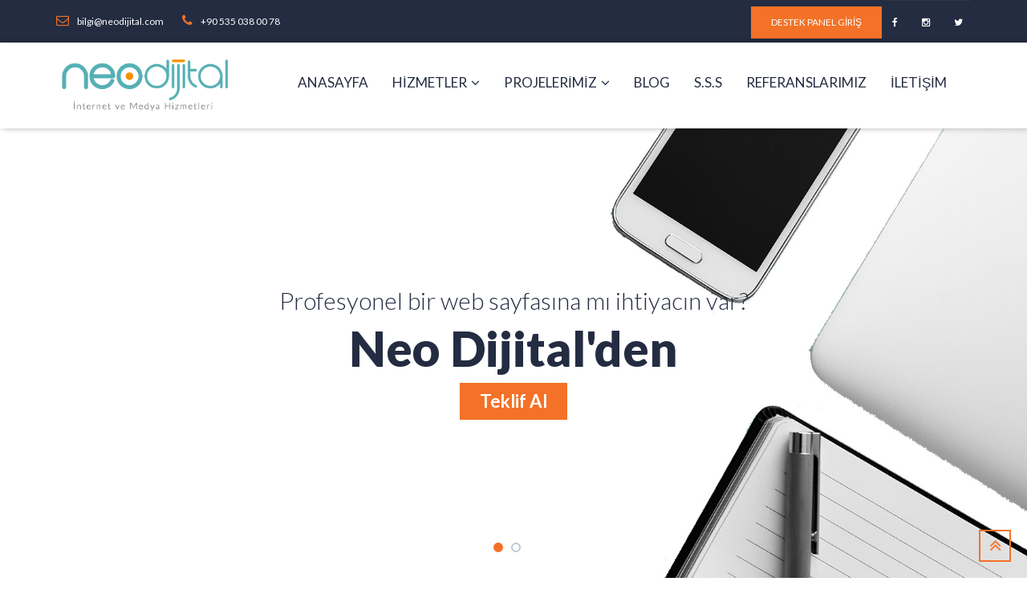

--- FILE ---
content_type: text/html; charset=utf-8
request_url: https://neodijital.com/default.aspx
body_size: 57706
content:


<!DOCTYPE html>

<html xmlns="http://www.w3.org/1999/xhtml">
<head><title>
	Neodijital | Sakarya Web Tasarım | Yazılım  Hizmetleri
</title><meta name="description" content="Sakarya web sitesi tasarımı, sakarya web tasarım, adwords reklamları, e ticaret sitesi, kurumsal kimlik ve dijital reklam hizmetleri vermekteyiz." /><meta name="keywords" content="sakarya web sitesi, sakarya web sayfası, sakarya web sitesi yaptır , sakarya web tasarım, web tasarım, web sitesi yaptır, kurumsal web sayfası, sakarya kurumsal web sayfası, sakarya e ticaret sitesi, e-ticaret sitesi yaptır, serdivan web sitesi, serdivan web ajans, serdivan kurumsal web sayfası, kurumsal web sitesi yaptır, sakarya sosyal medya ajansı, sakarya web sitesi yapanlar, web sitesi tasarımı, sakarya web tasarım firmaları, sakrya sosyal medya ajansıSakarya için hizmetlerimiz; Sakarya cafe sitesi, Sakarya oto galeri sitesi, Sakarya otel sitesi tasarımı, Sakarya araba kiralama web sitesi, Sakarya servis hizmeti veren firma web sitesi, Sakarya beyaz eşya mağazası web site tasarımı, Sakarya cep telefonu firması web sitesi, Sakarya market web site tasarımı, Sakarya seo hizmetleri, Sakarya mobilyacı web sitesi tasarımı, Sakarya kozmetik sitesi tasarımı, Sakarya kuaför web site tasarımı, Sakarya tekstil firması için web tasarımı, Sakarya ev tekstili firması web site tasarımı, Sakarya turizm firması web site tasarımı, Sakarya sigorta şirketi web site tasarımı, Sakarya sanayi şirketi web site tasarımı, Sakarya gıda firması web sitesi tasarımı, Sakarya reklam ajansı web site tasarım, Sakarya giyim mağazası web tasarımı, Sakarya elektronik firması web tasarım, Sakarya online e ticaret sitesi tasarımı,  Sakarya hosting hizmeti, Sakarya web tasarım firması web sitesi tasarımı, Sakarya nakliyat firması web site tasarımı, Sakarya kırtasiye sitesi web tasarımı.  Google da üst sıralarda çıkabilmeniz için seo çalışması yaptırmanız gerekir, Seo fiyat ayarlaması hedeflediğiniz arama kelimelerine, işinizin özelliklerine, hedef bölge ve kitleye göre bir çok kriter göz önüne alınarak belirlenir." /><meta http-equiv="Content-Type" content="text/html; charset=UTF-8" /><meta name="language" content="Turkish" /><meta content="After 1 days" name="Revisit" /><meta content="all" name="audience" /><meta property="og:url" content="https://neodijital.com" /><meta property="og:type" content="website" /><meta property="og:title" content="Sakarya Web Tasarım | Yazılım Hizmetleri " /><meta property="og:description" content="sakarya web sitesi, sakarya web sayfası, sakarya web tasarımı , sakarya web tasarım, web tasarım, web sitesi yaptır, kurumsal web sayfası, sakarya kurumsal web sayfası, sakarya e ticaret sitesi, e-ticaret sitesi yaptır, serdivan web sitesi, serdivan web ajans, serdivan kurumsal web sayfası, kurumsal web sitesi yaptır, sakarya sosyal medya ajansı, sakarya web sitesi yapanlar, web sitesi tasarımı, sakarya web tasarım firmaları, sakrya sosyal medya ajansıSakarya için hizmetlerimiz; Sakarya cafe sitesi, Sakarya oto galeri sitesi, Sakarya otel sitesi tasarımı, Sakarya araba kiralama web sitesi, Sakarya servis hizmeti veren firma web sitesi, Sakarya beyaz eşya mağazası web site tasarımı, Sakarya cep telefonu firması web sitesi, Sakarya market web site tasarımı, Sakarya seo hizmetleri, Sakarya mobilyacı web sitesi tasarımı, Sakarya kozmetik sitesi tasarımı, Sakarya kuaför web site tasarımı, Sakarya tekstil firması için web tasarımı, Sakarya ev tekstili firması web site tasarımı, Sakarya turizm firması web site tasarımı, Sakarya sigorta şirketi web site tasarımı, Sakarya sanayi şirketi web site tasarımı, Sakarya gıda firması web sitesi tasarımı, Sakarya reklam ajansı web site tasarım, Sakarya giyim mağazası web tasarımı, Sakarya elektronik firması web tasarım, Sakarya online e ticaret sitesi tasarımı,  Sakarya hosting hizmeti, Sakarya web tasarım firması web sitesi tasarımı, Sakarya nakliyat firması web site tasarımı, Sakarya kırtasiye sitesi web tasarımı.  Google da üst sıralarda çıkabilmeniz için seo çalışması yaptırmanız gerekir, Seo fiyat ayarlaması hedeflediğiniz arama kelimelerine, işinizin özelliklerine, hedef bölge ve kitleye göre bir çok kriter göz önüne alınarak belirlenir." /><meta name="instagram:card" content="summary" /><meta name="instagram:site" content="@neodijital" /><meta name="Robots" content="INDEX,FOLLOW" /><meta name="googlebot" content="INDEX,FOLLOW" /><meta name="yandexbot" content="index, follow" /><meta name="bingbot" content="index, follow" /><meta name="YandexImages" content="index, follow" /><meta name="YandexMedia" content="index, follow" /><meta name="YandexBlogs" content="index, follow" /><meta charset="utf-8" /><meta name="viewport" content="width=device-width, initial-scale=1.0" />
    
    <script src="assets/libs/jquery/jquery-2.1.4.min.js"></script>
    <script src="assets/libs/js-cookie/js.cookie.js"></script>
    <link rel="alternate" hreflang="tr" href="http://neodijital.com/" />
    <!-- LIBRARY FONT-->
    <link rel="stylesheet" type="text/css" href="https://fonts.googleapis.com/css?family=Lato:400,400italic,700,900,300" /><link rel="stylesheet" type="text/css" href="/assets/font/font-icon/font-awesome-4.4.0/css/font-awesome.css" /><link rel="stylesheet" type="text/css" href="/assets/font/font-icon/font-svg/css/Glyphter.css" />
    <!-- LIBRARY CSS-->
    <link rel="stylesheet" type="text/css" href="/assets/libs/animate/animate.css" /><link rel="stylesheet" type="text/css" href="/assets/libs/bootstrap-3.3.5/css/bootstrap.css" /><link rel="stylesheet" type="text/css" href="/assets/libs/owl-carousel-2.0/assets/owl.carousel.css" /><link rel="stylesheet" type="text/css" href="/assets/libs/selectbox/css/jquery.selectbox.css" /><link rel="stylesheet" type="text/css" href="/assets/libs/fancybox/css/jquery.fancybox.css" /><link rel="stylesheet" type="text/css" href="/assets/libs/fancybox/css/jquery.fancybox-buttons.css" /><link rel="stylesheet" type="text/css" href="/assets/libs/media-element/build/mediaelementplayer.min.css" />

    <!-- ANALYTİC -->

    <script>
        (function (i, s, o, g, r, a, m) {
            i['GoogleAnalyticsObject'] = r; i[r] = i[r] || function () {
                (i[r].q = i[r].q || []).push(arguments)
            }, i[r].l = 1 * new Date(); a = s.createElement(o),
            m = s.getElementsByTagName(o)[0]; a.async = 1; a.src = g; m.parentNode.insertBefore(a, m)
        })(window, document, 'script', 'https://www.google-analytics.com/analytics.js', 'ga');

        ga('create', 'UA-42395661-3', 'auto');
        ga('send', 'pageview');

    </script>

    <!-- STYLE CSS    -->
    <!--link(type="text/css", rel='stylesheet', href='assets/css/color-1.css', id="color")-->
    <link id="color" rel="stylesheet" type="text/css" href="/assets/css/color-1.css" />
    <script src="/assets/libs/jquery/jquery-2.1.4.min.js"></script>
    <script src="/assets/libs/js-cookie/js.cookie.js"></script>
    <script>if ((Cookies.get('color-skin') != undefined) && (Cookies.get('color-skin') != 'color-1')) {
    $('#color-skins').attr('href', 'assets/css/' + Cookies.get('color-skin') + '.css');
} else if ((Cookies.get('color-skin') == undefined) || (Cookies.get('color-skin') == 'color-1')) {
    $('#color-skins').attr('href', 'assets/css/color-1.css');
}


    </script>
    <script type="text/javascript">
        (function (p, u, s, h) {
            p._pcq = p._pcq || [];
            p._pcq.push(['_currentTime', Date.now()]);
            s = u.createElement('script');
            s.type = 'text/javascript';
            s.async = true;
            s.src = 'https://cdn.pushcrew.com/js/7317d9953e0486973b51c8b85179f21e.js';
            h = u.getElementsByTagName('script')[0];
            h.parentNode.insertBefore(s, h);
        })(window, document);
    </script>

    
</head>
<body>
    <form method="post" action="./default.aspx" id="form1">
<div class="aspNetHidden">
<input type="hidden" name="__EVENTTARGET" id="__EVENTTARGET" value="" />
<input type="hidden" name="__EVENTARGUMENT" id="__EVENTARGUMENT" value="" />
<input type="hidden" name="__VIEWSTATE" id="__VIEWSTATE" value="/wEPDwULLTExODU4ODM3MzFkZLizi9RhByrPUNxMQCuvhd7/gHUZ3YTqOOZHjJ5q0+Zu" />
</div>

<script type="text/javascript">
//<![CDATA[
var theForm = document.forms['form1'];
if (!theForm) {
    theForm = document.form1;
}
function __doPostBack(eventTarget, eventArgument) {
    if (!theForm.onsubmit || (theForm.onsubmit() != false)) {
        theForm.__EVENTTARGET.value = eventTarget;
        theForm.__EVENTARGUMENT.value = eventArgument;
        theForm.submit();
    }
}
//]]>
</script>


<div class="aspNetHidden">

	<input type="hidden" name="__VIEWSTATEGENERATOR" id="__VIEWSTATEGENERATOR" value="CA0B0334" />
	<input type="hidden" name="__EVENTVALIDATION" id="__EVENTVALIDATION" value="/wEdAAqHyWSH4IjoFQnLw2HHtyAjVes4AfNrEwZQ25wFmngHn1f1tIAwDpA/p3iQAE0sdDt0OJW7Np/DeaYxArxrH8SXs4dLm6TQ3zBGkSXyLGQn4jawpoF8g+gxS5OIbRRzGXkplPRwiqmvl8HaDDTamMYR+30UsEGVZZcDJMLkmO+LUd2ACgXyHE7B8UJZs23YORZyqBJ+50gMkoIcWe2nFxoQ4IS3lsaw2BOmf2K6txWHSFM8/DkMjx6ibqXvWgG41p8=" />
</div>
        <div>

            <header>
                <div class="header-topbar">
                    <div class="container">
                        <div class="topbar-left pull-left">
                            <div class="email"><a href="#"><i class="topbar-icon fa fa-envelope-o"></i><span>bilgi@neodijital.com</span></a></div>
                            <div class="hotline"><a href="#"><i class="topbar-icon fa fa-phone"></i><span>+90 535 038 00 78</span></a></div>
                        </div>
                        <div class="topbar-right pull-right">
                            <a href="https://neodijital.kayako.com/login" class="btn btn-green"><span>Destek Panel GİRİŞ </span></a>

                            <div class="socials"><a href="https://www.facebook.com/NeoDijitalWeb/" class="facebook"><i class="fa fa-facebook"></i></a><a href="https://www.instagram.com/neodijital/" class="instagram"><i class="fa fa-instagram"></i></a><a href="#" class="twitter"><i class="fa fa-twitter"></i></a></div>
                        </div>
                    </div>
                </div>
                <div class="header-main homepage-01">
                    <div class="container">
                        <div class="header-main-wrapper">
                            <div class="navbar-heade">
                                <div class="logo pull-left">
                                    <a href="/" class="header-logo" title="sakarya web tasarim">
                                        <img src="/assets/images/logo-color-1.png" alt="Sakarya Web Tasarım" /></a>
                                </div>
                                <button type="button" data-toggle="collapse" data-target=".navigation" class="navbar-toggle edugate-navbar"><span class="icon-bar"></span><span class="icon-bar"></span><span class="icon-bar"></span></button>
                            </div>
                            <nav class="navigation collapse navbar-collapse pull-right">
                                <ul class="nav-links nav navbar-nav">
                                    <li><a href="/" class="main-menu">Anasayfa</a></li>

                                    <li class="dropdown"><a href="javascript:void(0)" class="main-menu">HİZMETLER<span class="fa fa-angle-down icons-dropdown"></span></a>
                                        <ul class="dropdown-menu edugate-dropdown-menu-1">
                                            <li><a href="/sakarya-web-tasarim" title="sakarya web tasarım" class="link-page">Web Tasarım & Yazılım</a></li>
                                            <li><a href="/e-ticaret" title="e-ticaret" class="link-page">E-Ticaret</a></li>
                                            <li><a href="Google-seo" title="Google Seo" class="link-page">GoogleSeo</a></li>
                                            <li><a href="yapım_asamasi.aspx" class="link-page">Tasarım</a></li>
                                            <li><a href="/dijital-pazarlama" title="dijital pazarlama hizmetleri" class="link-page">Medya Reklamları</a></li>
                                            <li><a href="/dijital-pazarlama" class="link-page">Sosyal Medya Yönetimi</a></li>

                                        </ul>
                                    </li>
                                    <li class="dropdown"><a href="javascript:void(0)" class="main-menu">PROJELERİMİZ<span class="fa fa-angle-down icons-dropdown"></span></a>
                                        <ul class="dropdown-menu edugate-dropdown-menu-1">
                                            <li><a href="/referanslar/web-tasarim" title="sakarya web tasarim projeleri" class="link-page">Web Tasarım & Yazılım Projeleri</a></li>
                                            <li><a href="/referanslar/sosyal-medya" title="sakarya sosyal medya yönetimi" class="link-page">Sosyal Medya Projeleri</a></li>
                                        </ul>
                                    </li>
                                    <li><a href="Blog_liste.aspx" class="main-menu">Blog</a></li>
                                    <li><a href="yapım_asamasi.aspx" class="main-menu">S.S.S</a></li>
                                    <li><a href="/referanslarimiz" class="main-menu">REFERANSLARIMIZ</a></li>
                                    <li><a href="contact.aspx" class="main-menu">İLETİŞİM</a></li>
                                    
                                    
                                </ul>
                            </nav>
                        </div>
                    </div>
                </div>
            </header>

            

    <!-- WRAPPER-->
    <div id="wrapper-content">
        <!-- PAGE WRAPPER-->
        <div id="page-wrapper">
            <!-- MAIN CONTENT-->
            <div class="main-content">
                <!-- CONTENT-->
                <div class="content">
                    <!-- SLIDER BANNER-->
                    <div class="section slider-banner set-height-top">


                        



                        <div class="slider-item">
                            <div class="slider-1">
                                <div class="slider-caption">
                                    <div class="container">
                                        <h5 class="text-info-2">Profesyonel bir web sayfasına mı ihtiyacın var?</h5>

                                        <h1 class="text-info-1">Neo Dijital'den</h1>

                                        <button class="btn btn-green"><span>Teklif Al </span></button>
                                    </div>
                                </div>
                            </div>
                        </div>

                        <div class="slider-item">
                            <div class="slider-2">
                                <div class="slider-caption">
                                    <div class="container">
                                        <h5 class="text-info-2">Markanızın tanıtıma mı ihtiyacı var?</h5>

                                        <h1 class="text-info-1">Google Adwords Sertifikalı Uzman Ekibimiz,  Reklamlarınızı Sizin Adınıza Planlıyor!</h1>

                                        
                                    </div>
                                </div>
                            </div>
                        </div>

                    </div>
                    <!-- CHOOSE COURSES-->
                    <div class="section section-padding choose-course">
                        <div class="container">
                            <div class="group-title-index">

                                <h2 class="center-title">NEO HİZMETLER</h2>

                                <div class="bottom-title"><i class="bottom-icon icon-a-1-01-01"></i></div>
                            </div>
                            <div class="choose-course-wrapper row">
                                <div class="col-md-4 col-xs-6">
                                    <div class="item-course item-1">
                                        <div class="icon-circle">
                                            <div class="icon-background"><i class="icons-img icon-globe"></i></div>
                                            <div class="info">
                                                <div class="info-back"><a href="kurumsal_web_sayfasi.aspx">Profesyonel web sayfası tasarımları</a></div>
                                            </div>
                                        </div>
                                        <div class="name-course"><a href="kurumsal_web_sayfasi.aspx">Web Tasarım & Yazılım</a><i class="fa fa-long-arrow-right"></i></div>
                                    </div>
                                </div>
                                <div class="col-md-4 col-xs-6">
                                    <div class="item-course item-2">
                                        <div class="icon-circle">
                                            <div class="icon-background"><i class="icons-img fa fa-database"></i></div>
                                            <div class="info">
                                                <div class="info-back"><a href="e-ticaret.aspx">Online satış sayfaları </a></div>
                                            </div>
                                        </div>
                                        <div class="name-course"><a href="e-ticaret.aspx">E-Ticaret SİSTEMLERİ</a><i class="fa fa-long-arrow-right"></i></div>
                                    </div>
                                </div>
                                <div class="col-md-4 col-xs-6">
                                    <div class="item-course item-3">
                                        <div class="icon-circle">
                                            <div class="icon-background"><i class="icons-img icon-computer_network"></i></div>
                                            <div class="info">
                                                <div class="info-back"><a href="dijital_pazarlama.aspx">Sayfanıza nitelikli trafik getiriyoruz.</a></div>
                                            </div>
                                        </div>
                                        <div class="name-course"><a href="dijital_pazarlama.aspx">Dijital Pazarlama</a><i class="fa fa-long-arrow-right"></i></div>
                                    </div>
                                </div>
                                <div class="col-md-4 col-xs-6">
                                    <div class="item-course item-4">
                                        <div class="icon-circle">
                                            <div class="icon-background"><i class="icons-img icon-photocamera_1"></i></div>
                                            <div class="info">
                                                <div class="info-back"><a href="courses.html">Özgün tasarımlar üretiyoruz.  </a></div>
                                            </div>
                                        </div>
                                        <div class="name-course"><a href="courses.html">Kurumsal Kimlik</a><i class="fa fa-long-arrow-right"></i></div>
                                    </div>
                                </div>
                                <div class="col-md-4 col-xs-6">
                                    <div class="item-course item-5">
                                        <div class="icon-circle">
                                            <div class="icon-background"><i class="icons-img icon-credit_card"></i></div>
                                            <div class="info">
                                                <div class="info-back"><a href="courses.html">Sayfanızı üst sıralara taşıyoruz.</a></div>
                                            </div>
                                        </div>
                                        <div class="name-course"><a href="courses.html">Google Reklamları</a><i class="fa fa-long-arrow-right"></i></div>
                                    </div>
                                </div>
                                <div class="col-md-4 col-xs-6">
                                    <div class="item-course item-6">
                                        <div class="icon-circle">
                                            <div class="icon-background"><i class="icons-img icon-chat_bubbles"></i></div>
                                            <div class="info">
                                                <div class="info-back"><a href="courses.html">Hesaplarınız bizimle güvende</a></div>
                                            </div>
                                        </div>
                                        <div class="name-course"><a href="courses.html">Sosyal Medya YÖNETİMİ</a><i class="fa fa-long-arrow-right"></i></div>
                                    </div>
                                </div>
                            </div>
                        </div>
                    </div>
                    <!-- PROGRESS BARS-->
                    <div class="section progress-bars section-padding" style="    background: #fff;
    text-align: center;
    padding: 25px 0 20px;">
                        <div class="container">
                            <a class="typeform-share button" href="https://neodijital.typeform.com/to/gjqlZe" data-mode="popup" style="display: inline-block; text-decoration: none; background-color: #55B0B5; color: white; cursor: pointer; font-family: Helvetica,Arial,sans-serif; font-size: 17px; line-height: 42.5px; text-align: center; margin: 0; height: 42.5px; padding: 0px 28px; border-radius: 4px; max-width: 100%; white-space: nowrap; overflow: hidden; text-overflow: ellipsis; font-weight: bold; -webkit-font-smoothing: antialiased; -moz-osx-font-smoothing: grayscale;" target="_blank">Ödüllü Anketimize Katıl </a>
                            <script> (function () { var qs, js, q, s, d = document, gi = d.getElementById, ce = d.createElement, gt = d.getElementsByTagName, id = "typef_orm_share", b = "https://embed.typeform.com/"; if (!gi.call(d, id)) { js = ce.call(d, "script"); js.id = id; js.src = b + "embed.js"; q = gt.call(d, "script")[0]; q.parentNode.insertBefore(js, q) } })() </script>
                        </div>
                    </div>

                    <div class="section progress-bars section-padding">
                        <div class="container">
                            <div class="progress-bars-content">
                                <div class="progress-bar-wrapper">
                                    <h2 class="title-2">Neo Hakkında</h2>

                                    <div class="row">
                                        <div class="content">
                                            <div class="col-sm-3">
                                                <div class="progress-bar-number">
                                                    <div data-from="0" data-to="100" data-speed="1000" class="num">0</div>
                                                    <p class="name-inner">Mutlu Müşteri :)</p>
                                                </div>
                                            </div>
                                            <div class="col-sm-3">
                                                <div class="progress-bar-number">
                                                    <div data-from="0" data-to="9000" data-speed="1000" class="num">0</div>
                                                    <p class="name-inner">Günlük Ziyaretçi</p>
                                                </div>
                                            </div>
                                            <div class="col-sm-3">
                                                <div class="progress-bar-number">
                                                    <div data-from="0" data-to="50" data-speed="1000" class="num">0</div>
                                                    <p class="name-inner">Farklı Sektör</p>
                                                </div>
                                            </div>
                                            <div class="col-sm-3">
                                                <div class="progress-bar-number">
                                                    <div data-from="0" data-to="100" data-speed="1000" class="num">0</div>
                                                    <p class="name-inner">Proje</p>
                                                </div>
                                            </div>
                                        </div>
                                    </div>
                                    <div class="group-button">
                                        <button onclick="window.location.href='about-us.html'" class="btn btn-green-3"><span>Teklif İste</span></button>
                                    </div>
                                    <div class="group-btn-slider">
                                        <div class="btn-prev"><i class="fa fa-angle-left"></i></div>
                                        <div class="btn-next"><i class="fa fa-angle-right"></i></div>
                                    </div>
                                </div>
                            </div>
                        </div>
                    </div>
                    <!--Neo Hizmet -->
                    <div class="section section-padding top-courses">
                        <div class="container">
                            <div class="group-title-index">

                                <h2 class="center-title">Neo Hizmetler Hakkında</h2>

                                <div class="bottom-title"><i class="bottom-icon icon-icon-04"></i></div>
                            </div>
                            <div class="top-courses-wrapper">
                                <div class="top-courses-slider">
                                    <div class="top-courses-item">
                                        <div class="edugate-layout-2">
                                            <div class="edugate-layout-2-wrapper">
                                                <div class="edugate-content">
                                                    <a href="default.aspx" class="title">Kurumsal Web Sayfaları</a>

                                                    <div class="info">
                                                    </div>
                                                    <div class="info-more">
                                                        <div class="view item">
                                                        </div>
                                                        <div class="comment item">
                                                        </div>
                                                    </div>
                                                    <div class="description"><b class="focus">Sakarya'da web sayfası tasarımında</b> çözüm ortağınız Neo Dijital! Markalarınızın vitrini olan web sayfalarını mobil cihazlar ve bilgisayarlarda kullanılabilecek şekilde tasarlıyoruz.</div>
                                                    <button onclick="window.location.href='courses-detail.html'" class="btn btn-green"><span>Detaylar</span></button>
                                                </div>
                                                <div class="edugate-image">
                                                    <img src="assets/images/courses/kurumsal-web-sitesi.jpg" alt="Sakarya web sitesi" class="img-responsive" />
                                                </div>
                                            </div>
                                        </div>
                                    </div>
                                    <div class="top-courses-item">
                                        <div class="edugate-layout-2">
                                            <div class="edugate-layout-2-wrapper">
                                                <div class="edugate-content">
                                                    <a href="courses-detail.html" class="title">E-Ticaret Sistemleri</a>

                                                    <div class="info">
                                                    </div>
                                                    <div class="info-more">
                                                        <div class="view item">
                                                        </div>
                                                        <div class="comment item">
                                                        </div>
                                                    </div>
                                                    <div class="description"><b class="focus">Sakarya'da e-ticaret yazılımlarında</b> çözüm ortağınız Neo Dijital! Dijital dünyada ürün ve hizmetlerinizin satışa açılması artık e-ticaret sistemleri üzerinden ilerlemektedir...</div>
                                                    <button onclick="window.location.href='courses-detail.html'" class="btn btn-green"><span>Detaylar</span></button>
                                                </div>
                                                <div class="edugate-image">
                                                    <img src="assets/images/courses/e-Ticaret-sitesi.jpg" alt="Sakarya web tasarım" class="img-responsive" />
                                                </div>
                                            </div>
                                        </div>
                                    </div>
                                </div>
                                <div class="top-courses-slider">
                                    <div class="top-courses-item">
                                        <div class="edugate-layout-2">
                                            <div class="edugate-layout-2-wrapper">
                                                <div class="edugate-content">
                                                    <a href="dijital_pazarlama.aspx" class="title">Dijital Pazarlama</a>

                                                    <div class="info">
                                                    </div>
                                                    <div class="info-more">
                                                        <div class="view item">
                                                        </div>
                                                        <div class="comment item">
                                                        </div>
                                                    </div>
                                                    <div class="description"><b class="focus">Sakarya'da dijital pazarlama</b> çözüm ortağınız Neo Dijital! Firmanızın tanıtımını, dijital mecralarda doğru hedeflere ulaştırıyoruz.  </div>
                                                    <button onclick="window.location.href='courses-detail.html'" class="btn btn-green"><span>Detaylar</span></button>
                                                </div>
                                                <div class="edugate-image">
                                                    <img src="assets/images/courses/dijital-pazarlama.png" alt="Sakarya web yazılım" class="img-responsive" />
                                                </div>
                                            </div>
                                        </div>
                                    </div>
                                    <div class="top-courses-item">
                                        <div class="edugate-layout-2">
                                            <div class="edugate-layout-2-wrapper">
                                                <div class="edugate-content">
                                                    <a href="courses-detail.html" class="title">Sosyal Medya Yönetimi</a>

                                                    <div class="info">
                                                    </div>
                                                    <div class="info-more">
                                                        <div class="view item">
                                                        </div>
                                                        <div class="comment item">
                                                        </div>
                                                    </div>
                                                    <div class="description"><b class="focus">Sakarya'da sosyal medya</b> hesaplarınızı sizin adınıza yönetiyoruz. Sosyal ağ kullanıcılarına ilgi alanlarına dayalı firmanızın reklamlarını sunuyoruz.</div>
                                                    <button onclick="window.location.href='courses-detail.html'" class="btn btn-green"><span>Detaylar</span></button>
                                                </div>
                                                <div class="edugate-image">
                                                    <img src="assets/images/courses/sosyal-medya-yönetimi.jpg" alt="Sakarya adwords reklam" class="img-responsive" />
                                                </div>
                                            </div>
                                        </div>
                                    </div>
                                    <div class="top-courses-item">
                                        <div class="edugate-layout-2">
                                            <div class="edugate-layout-2-wrapper">
                                                <div class="edugate-content">
                                                    <a href="courses-detail.html" class="title">Grafik Tasarım</a>

                                                    <div class="info">
                                                    </div>
                                                    <div class="info-more">
                                                        <div class="view item">
                                                        </div>
                                                        <div class="comment item">
                                                        </div>
                                                    </div>
                                                    <div class="description"><b class="focus">Sakarya'da kurumsal kimlik, katalog vb tasarım ve baskı işlerinizde</b> çözüm ortağınız Neo Dijital! Markalaşmak adına firmanızın ve ürünlerinizin kendi kimliklerini ortaya çıkarıyoruz. </div>
                                                    <button onclick="window.location.href='courses-detail.html'" class="btn btn-green"><span>Detaylar</span></button>
                                                </div>
                                                <div class="edugate-image">
                                                    <img src="assets/images/courses/grafik-tasarım.jpg" alt="Web Tasarım" class="img-responsive" />
                                                </div>
                                            </div>
                                        </div>
                                    </div>
                                    <div class="top-courses-item">
                                        <div class="edugate-layout-2">
                                            <div class="edugate-layout-2-wrapper">
                                                <div class="edugate-content">
                                                    <a href="courses-detail.html" class="title">Toplu Mail Gönderimleri</a>

                                                    <div class="info">
                                                    </div>
                                                    <div class="info-more">
                                                        <div class="view item">
                                                        </div>
                                                        <div class="comment item">
                                                        </div>
                                                    </div>
                                                    <div class="description">Mevcut müştirlerinize kendinizi hatırlatın veya potansiyel müşterilere firmanızı tanıtın.</div>
                                                    <button onclick="window.location.href='courses-detail.html'" class="btn btn-green"><span>Detaylar</span></button>
                                                </div>
                                                <div class="edugate-image">
                                                    <img src="assets/images/courses/toplu-mail.jpg" alt="Sakarya Toplu Mail" class="img-responsive" />
                                                </div>
                                            </div>
                                        </div>
                                    </div>

                                </div>
                                <div class="group-btn-top-courses-slider">
                                    <div class="btn-prev">&lsaquo;</div>
                                    <div class="btn-next">&rsaquo;</div>
                                </div>
                            </div>
                        </div>
                    </div>
                    <!-- Neden Neo-->
                    <div class="section why-choose-us">
                        <div class="why-choose-us-wrapper-top">
                            <div class="container">
                                <div class="why-choose-us-wrapper">
                                    <h2 class="title-2">Neden Neo?</h2>

                                    <p>Markanıza değer katacak projeler tasarlıyor en az sizler kadar işinize sahip çıkıyoruz.<b class="focus">Sakarya'da Web sayfası tasarımı, katalog ve kurumsal kimlik tasarımları, sosyal medya yönetimi, Adwords reklamları</b>  ve Google Adwords danışmanlığı, E-ticaret sitesi ve danışmanlığı hizmetlerinde çözüm ortağınız oluyoruz.</p>
                                    <button onclick="window.location.href='categories.html'" class="btn btn-green-2"><span>Bilgi Al</span></button>
                                </div>
                                <div data-wow-delay="0.2s" data-wow-duration="1.2s" class="background-girl-1 wow fadeInUp">
                                    <img src="assets/images/neden-neo.png" alt="Sakarya Web Yazılım" class="img-responsive" />
                                </div>
                            </div>
                        </div>
                        <div class="why-choose-us-wrapper-bottom background-opacity">
                            <div class="container">
                                <div data-wow-delay="0.4s" data-wow-duration="1s" class="row why-choose-us-wrapper wow zoomIn">
                                    <div class="customs-row">
                                        <div class="col-sm-4 col-xs-6 section-icon">
                                            <i class="fa fa-pencil-square-o"></i>

                                            <p>Responsive Tasarım</p>
                                        </div>
                                        <div class="col-sm-4 col-xs-6 section-icon">
                                            <i class="fa fa-compress"></i>

                                            <p>Sonuç Odaklı Çözümler</p>
                                        </div>
                                    </div>
                                    <div class="customs-row">
                                        <div class="col-sm-4 col-xs-6 section-icon">
                                            <i class="fa fa-paper-plane"></i>

                                            <p>Teknik Destek</p>
                                        </div>
                                        <div class="col-sm-4 col-xs-6 section-icon">
                                            <i class="fa fa-folder-open"></i>

                                            <p>Veri Güvenliği</p>
                                        </div>
                                    </div>
                                    <div class="customs-row">
                                        <div class="col-sm-4 col-xs-6 section-icon">
                                            <i class="fa fa-external-link"></i>

                                            <p>Ücretsiz Ürün Eğitimleri</p>
                                        </div>
                                        <div class="col-sm-4 col-xs-6 section-icon">
                                            <i class="fa fa-stumbleupon-circle"></i>

                                            <p>En Son Teknoloji </p>
                                        </div>
                                    </div>
                                </div>
                            </div>
                        </div>
                    </div>
                    
                    <!--LATEST NEW-->
                    

                    <div class="section slider-logo">
                        <!-- CONTACT-->
                        <div class="section section-padding contact-main2">
                            <div class="container">
                                <div class="contact-main-wrapper">
                                    <div class="underline">Neo ile İletişime Geç!</div>
                                    
                                    <div class="bg-w-form contact-form" onkeypress="javascript:return WebForm_FireDefaultButton(event, &#39;ContentPlaceHolder1_btnSend&#39;)">
	
                                        <div class="row">
                                            <div class="col-md-6">
                                                <div class="form-group">
                                                    <label class="control-label form-label">İsİm <span class="highlight">*</span></label><input name="ctl00$ContentPlaceHolder1$txtName" type="text" id="ContentPlaceHolder1_txtName" class="form-control form-input" /><!--label.control-label.form-label.warning-label(for="") Warning for the above !-->
                                                </div>
                                            </div>
                                            <div class="col-md-6">
                                                <div class="form-group">
                                                    <label class="control-label form-label">E-MAIL <span class="highlight">*</span></label><input name="ctl00$ContentPlaceHolder1$txtEmail" type="text" id="ContentPlaceHolder1_txtEmail" class="form-control form-input" /><!--label.control-label.form-label.warning-label(for="")-->
                                                </div>
                                            </div>
                                            <div class="col-md-6">
                                                <div class="form-group">
                                                    <label class="control-label form-label">Departman</label><select name="ctl00$ContentPlaceHolder1$dlDepartman" id="ContentPlaceHolder1_dlDepartman" class="form-control form-input selectbox">
		<option value="Lütfen seçiniz">L&#252;tfen se&#231;iniz</option>
		<option value="Teklif destek">Teklif destek</option>
		<option value="Satış">Satış</option>
		<option value="Muhasebe">Muhasebe</option>

	</select><!--label.control-label.form-label.warning-label(for="", hidden)-->
                                                </div>
                                            </div>
                                            <div class="col-md-6">
                                                <div class="form-group">
                                                    <label class="control-label form-label">Konu</label><input name="ctl00$ContentPlaceHolder1$txtSubject" type="text" id="ContentPlaceHolder1_txtSubject" class="form-control form-input" /><!--label.control-label.form-label.warning-label(for="", hidden)-->
                                                </div>
                                            </div>
                                            <div class="col-md-12">
                                                <div class="contact-question form-group">
                                                    <label class="control-label form-label">Mesajınız <span class="highlight">*</span></label><textarea name="ctl00$ContentPlaceHolder1$txtMessage" rows="2" cols="20" id="ContentPlaceHolder1_txtMessage" class="form-control form-input">
</textarea>
                                                </div>
                                            </div>
                                        </div>
                                        <div class="contact-submit">
                                            <a id="ContentPlaceHolder1_btnSend" class="btn btn-contact btn-green" href="javascript:__doPostBack(&#39;ctl00$ContentPlaceHolder1$btnSend&#39;,&#39;&#39;)"><span>Gönder</span></a>
                                        </div>
                                    
</div>
                                </div>
                            </div>
                        </div>
                        <!-- Son Projeler-->
                        
                        
                    </div>
                </div>
            </div>
            <!-- BUTTON BACK TO TOP-->
            <div id="back-top"><a href="#top"><i class="fa fa-angle-double-up"></i></a></div>


            <footer>
                <div class="footer-top">
                    <div class="container">
                        <div class="footer-top-wrapper">
                            <div class="footer-top-left">
                                <p class="footer-top-focus">DİJİTAL PARTNER</p>

                                <p class="footer-top-text">Dijital alanda çözüm ortağınız olmayı tabiki çok isteriz! </p>
                            </div>
                            <div class="footer-top-right">
                                <button onclick="window.location.href='contact.html'" class="btn btn-blue btn-bold"><span>İLETİŞİME geç</span></button>
                            </div>
                        </div>
                    </div>
                </div>
                <div class="footer-main">
                    <div class="container">
                        <div class="footer-main-wrapper">
                            <div class="row">
                                <div class="col-2">
                                    <div class="col-md-3 col-sm-6 col-xs-12 sd380">
                                        <div class="edugate-widget widget">
                                            <div class="title-widget">Neo Dijital</div>
                                            <div class="content-widget">
                                                <p>Dijital dünyada yeni çözüm ortağınız Neo Dijital.</p>

                                                <div class="info-list">
                                                    <ul class="list-unstyled">
                                                        <li><i class="fa fa-envelope-o"></i><a href="#">bilgi@neodijital.com</a></li>
                                                        <li><i class="fa fa-phone"></i><a href="#">P: +90 535 038 00 78</a></li>
                                                        <li><i class="fa fa-map-marker"></i><a href="#">
                                                            <p>
                                                                Pabuççcular Mah. Çıracılar Cad. Ulukaya Apt. Kat:3 Daire:6
                                                            </p>

                                                            <p>Adapazarı/SAKARYA</p>
                                                        </a></li>
                                                    </ul>
                                                </div>
                                            </div>
                                        </div>
                                    </div>
                                    <div class="col-md-6 col-sm-6 col-xs-12 sd380">
                                        <div class="useful-link-widget widget">
                                            <div class="title-widget">Site Haritası</div>
                                            <div class="content-widget">
                                                <div class="useful-link-list">
                                                    <div class="row">
                                                        <div class="col-md-6 col-sm-6 col-xs-6">
                                                            <ul class="list-unstyled">
                                                                <li><i class="fa fa-angle-right"></i><a href="default.aspx">Anasayfa</a></li>
                                                                <li><i class="fa fa-angle-right"></i><a href="yapım_asamasi.aspx">Hizmetler</a></li>
                                                                <li><i class="fa fa-angle-right"></i><a href="yapım_asamasi.aspx">Projelerimiz</a></li>
                                                                <li><i class="fa fa-angle-right"></i><a href="Blog_liste.aspx">Blog</a></li>
                                                                <li><i class="fa fa-angle-right"></i><a href="yapım_asamasi.aspx">S.S.S</a></li>
                                                                <li><i class="fa fa-angle-right"></i><a href="contact.aspx">İletişim</a></li>
                                                            </ul>
                                                        </div>
                                                        <div class="col-md-6 col-sm-6 col-xs-6">
                                                            <ul class="list-unstyled">
                                                                <li><i class="fa fa-angle-right"></i><a href="kurumsal_web_sayfasi.aspx">Web Tasarımı & Yazılım</a></li>
                                                                <li><i class="fa fa-angle-right"></i><a href="e-ticaret.aspx">E-Ticaret</a></li>
                                                                <li><i class="fa fa-angle-right"></i><a href="yapım_asamasi.aspx">Dijital Pazarlama</a></li>
                                                                <li><i class="fa fa-angle-right"></i><a href="yapım_asamasi.aspx">Kurumsal Kimlik</a></li>
                                                                <li><i class="fa fa-angle-right"></i><a href="yapım_asamasi.aspx">Seo</a></li>
                                                                <li><i class="fa fa-angle-right"></i><a href="yapım_asamasi.aspx">Sosyal Medya Yönetimi</a></li>
                                                            </ul>
                                                        </div>
                                                    </div>
                                                </div>
                                            </div>
                                        </div>
                                    </div>
                                </div>
                                <div class="col-2">
                                    
                                    <div class="col-md-3 col-sm-12 col-xs-12 sd380">
                                        <div class="mailing-widget widget">
                                            <div class="title-widget">Bülten</div>
                                            <div class="content-wiget">
                                                <p>Neo yeniliklerden haberdar olmak için e-mail adresinizi giriniz.</p>

                                                <form action="#">
                                                    <div class="input-group">
                                                        <input type="text" placeholder="Email address" class="form-control form-email-widget" /><span class="input-group-btn"><input type="submit" value="✓" class="btn btn-email" /></span>
                                                    </div>
                                                </form>
                                                <p>Gizliliğinize garanti  veriyoruz.</p>

                                                <div class="socials"><a href="https://www.facebook.com/NeoDijitalWeb/" class="facebook"><i class="fa fa-facebook"></i></a><a href="https://www.instagram.com/neodijital/" class="instagram"><i class="fa fa-instagram"></i></a><a href="#" class="twitter"><i class="fa fa-twitter"></i></div>
                                            </div>
                                        </div>
                                    </div>
                                </div>
                            </div>
                        </div>
                        <div class="hyperlink">

                            <div class="pull-right hyper-right">@ Neo Dijital</div>
                          <a href="//www.dmca.com/Protection/Status.aspx?ID=c3563d07-64da-4a25-af57-be418513e72a" title="DMCA.com Protection Status" class="dmca-badge"> <img src="//images.dmca.com/Badges/dmca_protected_sml_120ab.png?ID=c3563d07-64da-4a25-af57-be418513e72a" alt="DMCA.com Protection Status"></a> <script src="//images.dmca.com/Badges/DMCABadgeHelper.min.js"> </script>

                        </div>

                    </div>
                </div>

            </footer>

        </div>
    
<script src="/WebResource.axd?d=Zgkc7yrT5Fhu58VFC-uPS6lp3XKGmxKISLIzYkwvO1RnOWvANPi7nnX7ANdyhbvk1Gcp2Frxfcjo2EQ9BbAfhsJyqC5yuICg3wgdjdreI4o1&amp;t=638901649900000000" type="text/javascript"></script>
</form>



    <div class="body-2 loading">
        <div class="dots-loader"></div>
    </div>
    <!-- JAVASCRIPT LIBS-->
    
    <script src="/assets/libs/bootstrap-3.3.5/js/bootstrap.min.js"></script>
    <script src="/assets/libs/smooth-scroll/jquery-smoothscroll.js"></script>
    <script src="/assets/libs/owl-carousel-2.0/owl.carousel.min.js"></script>
    <script src="/assets/libs/appear/jquery.appear.js"></script>
    <script src="/assets/libs/count-to/jquery.countTo.js"></script>
    <script src="/assets/libs/wow-js/wow.min.js"></script>
    <script src="/assets/libs/selectbox/js/jquery.selectbox-0.2.min.js"></script>
    <script src="/assets/libs/fancybox/js/jquery.fancybox.js"></script>
    <script src="/assets/libs/fancybox/js/jquery.fancybox-buttons.js"></script>
    <!-- MAIN JS-->
    <script src="/assets/js/main.js"></script>
    <!-- LOADING SCRIPTS FOR PAGE-->
    <script src="/assets/libs/isotope/isotope.pkgd.min.js"></script>
    <script src="/assets/libs/isotope/fit-columns.js"></script>
    <script src="/assets/js/pages/homepage.js"></script>


    <!--Start of Tawk.to Script-->
    <script type="text/javascript">
        var Tawk_API = Tawk_API || {}, Tawk_LoadStart = new Date();
        (function () {
            var s1 = document.createElement("script"), s0 = document.getElementsByTagName("script")[0];
            s1.async = true;
            s1.src = 'https://embed.tawk.to/594339f4e9c6d324a4735b6c/default';
            s1.charset = 'UTF-8';
            s1.setAttribute('crossorigin', '*');
            s0.parentNode.insertBefore(s1, s0);
        })();
    </script>
    <!--End of Tawk.to Script-->

    <script async="" defer="" src="//survey.g.doubleclick.net/async_survey?site=nh62xavx5xc4evk4lv34iucgaa"></script>

  


</body>
</html>


--- FILE ---
content_type: text/css
request_url: https://neodijital.com/assets/font/font-icon/font-svg/css/Glyphter.css
body_size: 893
content:
/* Generated by Glyphter (http://www.glyphter.com) on  Wed Nov 18 2015*/
@font-face {
    font-family: 'Glyphter';
    src: url('../fonts/Glyphter.eot');
    src: url('../fonts/Glyphterd41d.eot?#iefix') format('embedded-opentype'),
         url('../fonts/Glyphter.woff') format('woff'),
         url('../fonts/Glyphter.ttf') format('truetype'),
         url('../fonts/Glyphter.svg#Glyphter') format('svg');
    font-weight: normal;
    font-style: normal;
}
[class*='icon-']:before{
	display: inline-block;
   font-family: 'Glyphter';
   font-style: normal;
   font-weight: normal;
   line-height: 1;
   -webkit-font-smoothing: antialiased;
   -moz-osx-font-smoothing: grayscale
}

.icon-globe:before{content:'\0041';}
.icon-icon-04:before{content:'\0044';}
.icon-icon-05:before{content:'\0045';}
.icon-a-01-01:before{content:'\0046';}
.icon-a-1-01:before{content:'\0047';}
.icon-photocamera_1:before{content:'\0048';}
.icon-a-1-01-01:before{content:'\0049';}
.icon-computer_network:before{content:'\004A';}
.icon-chat_bubbles:before{content:'\004B';}
.icon-credit_card:before{content:'\004C';}

--- FILE ---
content_type: text/css
request_url: https://neodijital.com/assets/css/color-1.css
body_size: 195915
content:
.btn {
    border: 0;
    border-radius: 0;
    padding: 0 25px;
    background: transparent;
    text-align: center;
    line-height: 40px;
    text-transform: uppercase;
    position: relative;
    overflow: hidden;
    color: #fff;
    transition: all 0.2s ease
}

    .btn span {
        margin-bottom: 0 !important;
        position: relative;
        z-index: 10;
        display: inline-block;
        transition: all 0.25s ease
    }

    .btn i {
        margin-left: 10px
    }

    .btn.btn-green {
        background-color: #f37227
    }

        .btn.btn-green:after {
            position: absolute;
            content: '';
            right: 100%;
            background-color: #242c42;
            width: 100%;
            height: 100%;
            top: 0
        }

        .btn.btn-green:hover {
            color: #fff
        }

            .btn.btn-green:hover:after {
                right: 0
            }

        .btn.btn-green:focus span {
            color: #fff
        }

    .btn.btn-green-2 {
        line-height: 40px;
        background-color: transparent
    }

        .btn.btn-green-2:before {
            position: absolute;
            content: '';
            border: 2px solid #fff;
            width: 100%;
            height: 100%;
            left: 0
        }

        .btn.btn-green-2:after {
            position: absolute;
            content: '';
            background-color: #f37227;
            width: 100%;
            height: 100%;
            top: 0;
            right: 0
        }

        .btn.btn-green-2:hover {
            color: #fff
        }

            .btn.btn-green-2:hover:after {
                right: -100%
            }

        .btn.btn-green-2:focus span {
            color: #fff
        }

    .btn.btn-green-3 {
        line-height: 40px;
        background-color: transparent;
        color: #fff
    }

        .btn.btn-green-3:before {
            position: absolute;
            content: '';
            border: 2px solid #f37227;
            width: 100%;
            height: 100%;
            top: 0;
            left: 0
        }

        .btn.btn-green-3:after {
            position: absolute;
            content: '';
            background-color: #f37227;
            width: 100%;
            height: 100%;
            top: 0;
            right: 0
        }

        .btn.btn-green-3:hover {
            color: #f37227
        }

            .btn.btn-green-3:hover:after {
                right: -100%
            }

        .btn.btn-green-3:focus span {
            color: #f37227
        }

    .btn.btn-transition {
        line-height: 40px;
        background-color: transparent;
        padding: 0 27px
    }

        .btn.btn-transition:before {
            position: absolute;
            content: '';
            border: 2px solid #fff;
            width: 100%;
            height: 100%;
            left: 0
        }

        .btn.btn-transition:after {
            position: absolute;
            content: '';
            right: 100%;
            background-color: #f37227;
            width: 100%;
            height: 100%;
            top: 0
        }

        .btn.btn-transition:hover {
            color: #fff
        }

            .btn.btn-transition:hover:after {
                right: 0
            }

        .btn.btn-transition:focus span {
            color: #fff
        }

    .btn.btn-transition-2 {
        line-height: 40px;
        background-color: transparent;
        color: #242c42;
        padding: 0 27px
    }

        .btn.btn-transition-2:before {
            position: absolute;
            content: '';
            border: 2px solid #242c42;
            width: 100%;
            height: 100%;
            left: 0
        }

        .btn.btn-transition-2:after {
            position: absolute;
            content: '';
            right: 100%;
            background-color: #242c42;
            width: 100%;
            height: 100%;
            top: 0
        }

        .btn.btn-transition-2:hover span {
            color: #fff
        }

        .btn.btn-transition-2:hover:after {
            right: 0
        }

        .btn.btn-transition-2:focus span {
            color: #242c42
        }

        .btn.btn-transition-2:focus:hover span {
            color: #fff
        }

    .btn.btn-transition-3 {
        line-height: 40px;
        background-color: transparent;
        padding: 0 27px
    }

        .btn.btn-transition-3:before {
            position: absolute;
            content: '';
            border: 2px solid #fff;
            width: 100%;
            height: 100%;
            left: 0
        }

        .btn.btn-transition-3:after {
            position: absolute;
            content: '';
            right: 100%;
            background-color: #fff;
            width: 100%;
            height: 100%;
            top: 0
        }

        .btn.btn-transition-3:hover {
            color: #f37227
        }

            .btn.btn-transition-3:hover:after {
                right: 0
            }

            .btn.btn-transition-3:hover:before {
                border-left-color: #f37227
            }

        .btn.btn-transition-3:focus span {
            color: #f37227
        }

    .btn.btn-blue {
        background-color: #242c42
    }

        .btn.btn-blue:after {
            position: absolute;
            content: '';
            right: 100%;
            background-color: #fff;
            width: 100%;
            height: 100%;
            top: 0
        }

        .btn.btn-blue:hover {
            color: #f37227
        }

            .btn.btn-blue:hover:after {
                right: 0
            }

        .btn.btn-blue:focus span {
            color: #f37227
        }

    .btn.btn-grey {
        background-color: #90a1ae;
        width: 170px;
        line-height: 40px
    }

        .btn.btn-grey:after {
            position: absolute;
            content: '';
            right: 100%;
            background-color: #f37227;
            width: 100%;
            height: 100%;
            top: 0
        }

        .btn.btn-grey:hover {
            color: #fff
        }

            .btn.btn-grey:hover:after {
                right: 0
            }

        .btn.btn-grey:focus span {
            color: #fff
        }

    .btn.btn-bold {
        font-weight: bold;
        letter-spacing: 1px
    }

    .btn.btn-404 {
        margin: auto;
        width: 200px;
        height: 50px;
        background-color: #e9edf5;
        border: none
    }

        .btn.btn-404 span {
            font-weight: 900;
            font-size: 24px;
            color: #fff
        }

        .btn.btn-404:after {
            position: absolute;
            content: '';
            right: 100%;
            background-color: #f37227;
            width: 100%;
            height: 100%;
            top: 0
        }

        .btn.btn-404:hover {
            color: #fff
        }

            .btn.btn-404:hover:after {
                right: 0
            }

        .btn.btn-404:focus span {
            color: #fff
        }

        .btn.btn-green:after, .btn.btn-green-2:after, .btn.btn-green-3:after, .btn.btn-transition:after, .btn.btn-transition-2:after, .btn.btn-transition-3:after, .btn.btn-blue:after, .btn.btn-grey:after, .btn.btn-404:after {
            transition: all 0.5s ease
        }

.group-button {
    display: block;
    margin: 0 auto;
    width: 100%;
    text-align: center
}

    .group-button button:first-child {
        margin-right: 16px
    }

.btn-list-grid li {
    display: inline-block
}

    .btn-list-grid li.active button {
        background: #49575f;
        color: #fff
    }

    .btn-list-grid li.active:hover button {
        background: #49575f
    }

    .btn-list-grid li:hover button {
        background: rgba(73, 87, 95, 0.5);
        color: #fff
    }

.btn-list-grid .btn-list, .btn-list-grid .btn-grid {
    display: inline-block;
    border: none;
    background: transparent;
    transition: all .2s ease-in-out
}

.btn-list-grid .btn-grid {
    margin-right: 10px
}

.title-2 {
    font-size: 30px;
    font-weight: 700;
    margin: 0;
    text-transform: uppercase;
    margin-bottom: 25px
}

.background-opacity {
    position: relative
}

    .background-opacity:before {
        position: absolute;
        content: '';
        top: 0;
        right: 0;
        bottom: 0;
        left: 0;
        background-color: rgba(10, 15, 28, 0.7)
    }

.background-opacity-2 {
    position: relative
}

    .background-opacity-2:before {
        position: absolute;
        content: '';
        top: 0;
        right: 0;
        bottom: 0;
        left: 0;
        background-color: rgba(0, 0, 0, 0.6)
    }

.section-padding {
    padding: 55px 0
}

.group-title-index {
    text-align: center;
    margin-bottom: 15px;
    position: relative;
    z-index: 2;
    color: #49575f
}

    .group-title-index .top-title {
        text-transform: uppercase;
        margin: 0 0 15px 0;
        font-weight: 400;
        font-size: 16px
    }

    .group-title-index .center-title {
        font-size: 30px;
        font-weight: 900;
        margin: 0 0 15px 0;
        text-transform: uppercase;
        line-height: 30px
    }

    .group-title-index .bottom-title {
        position: relative;
        display: inline-block
    }

        .group-title-index .bottom-title .bottom-icon {
            margin: 0 auto;
            font-size: 26px;
            color: #f37227
        }

        .group-title-index .bottom-title:after, .group-title-index .bottom-title:before {
            position: absolute;
            content: '';
            width: 22px;
            height: 2px;
            background-color: #f37227;
            top: 50%;
            margin-top: -5px
        }

        .group-title-index .bottom-title:after {
            left: -32px
        }

        .group-title-index .bottom-title:before {
            right: -32px
        }

.group-btn-slider .btn-prev, .group-btn-slider .btn-next {
    position: absolute;
    font-size: 24px;
    border: 2px solid;
    height: 60px;
    width: 60px;
    text-align: center;
    line-height: 53px;
    border-radius: 50%;
    opacity: 0.3;
    top: 50%;
    margin-top: -25px;
    padding: 0;
    transition: all 0.3s linear;
    cursor: pointer;
    z-index: 10
}

    .group-btn-slider .btn-prev:hover, .group-btn-slider .btn-next:hover {
        opacity: 1
    }

.group-btn-slider .btn-prev {
    left: 3%
}

.group-btn-slider .btn-next {
    right: 3%
}

.info .item {
    text-transform: capitalize;
    display: inline-block
}

    .info .item a {
        color: #49575f
    }

        .info .item a:hover {
            color: #f37227
        }

    .info .item:after {
        content: '|';
        margin: 0 5px;
        color: #bfc9ce
    }

    .info .item:last-child {
        margin: 0
    }

        .info .item:last-child:after {
            display: none
        }

.info-more .item {
    display: inline-block;
    margin-right: 12px;
    color: #49575f
}

    .info-more .item:last-child {
        margin-right: 0
    }

    .info-more .item i, .info-more .item p {
        display: inline-block;
        margin-bottom: 0
    }

    .info-more .item i {
        margin-right: 5px
    }

.star-rating {
    position: relative;
    display: block;
    float: left;
    line-height: 1;
    width: 65px;
    height: 1em;
    overflow: hidden
}

    .star-rating:before {
        content: "\f006\f006\f006\f006\f006";
        top: 0;
        position: absolute;
        left: 0;
        font-family: FontAwesome;
        color: #e2cf00;
        float: left
    }

    .star-rating span {
        overflow: hidden;
        float: left;
        top: 0;
        left: 0;
        position: absolute;
        padding-top: 1.5em;
        color: #e2cf00
    }

        .star-rating span:before {
            content: "\f005\f005\f005\f005\f005";
            top: 0;
            position: absolute;
            left: 0;
            font-family: FontAwesome
        }

        .star-rating span.width-10 {
            width: 10%
        }

        .star-rating span.width-20 {
            width: 20%
        }

        .star-rating span.width-30 {
            width: 30%
        }

        .star-rating span.width-40 {
            width: 40%
        }

        .star-rating span.width-50 {
            width: 50%
        }

        .star-rating span.width-60 {
            width: 60%
        }

        .star-rating span.width-70 {
            width: 70%
        }

        .star-rating span.width-80 {
            width: 80%
        }

        .star-rating span.width-90 {
            width: 90%
        }

        .star-rating span.width-100 {
            width: 100%
        }

.stars {
    margin-bottom: 0
}

    .stars a.star-1, .stars a.star-2, .stars a.star-3, .stars a.star-4, .stars a.star-5 {
        width: 2em;
        position: relative;
        display: inline-block;
        text-indent: -999px;
        margin-right: 1em;
        border-right: 1px solid #EEE
    }

        .stars a.star-1:before, .stars a.star-2:before, .stars a.star-3:before, .stars a.star-4:before, .stars a.star-5:before {
            content: "\f006";
            top: 0;
            position: absolute;
            left: 0;
            font-family: FontAwesome;
            color: #e2cf00;
            float: left;
            overflow: hidden;
            text-indent: 0
        }

        .stars a.star-1.active:before, .stars a.star-1:hover:before {
            content: "\f005"
        }

    .stars a.star-2 {
        width: 3em
    }

        .stars a.star-2:before {
            content: "\f006\f006"
        }

        .stars a.star-2.active:before, .stars a.star-2:hover:before {
            content: "\f005\f005"
        }

    .stars a.star-3 {
        width: 4em
    }

        .stars a.star-3:before {
            content: "\f006\f006\f006"
        }

        .stars a.star-3.active:before, .stars a.star-3:hover:before {
            content: "\f005\f005\f005"
        }

    .stars a.star-4 {
        width: 5em
    }

        .stars a.star-4:before {
            content: "\f006\f006\f006\f006"
        }

        .stars a.star-4.active:before, .stars a.star-4:hover:before {
            content: "\f005\f005\f005\f005"
        }

    .stars a.star-5 {
        width: 6em;
        border-right: none;
        margin-right: 0
    }

        .stars a.star-5:before {
            content: "\f006\f006\f006\f006\f006"
        }

        .stars a.star-5.active:before, .stars a.star-5:hover:before {
            content: "\f005\f005\f005\f005\f005"
        }

.top-content .result-output {
    display: inline-block;
    text-align: left;
    width: 100%
}

    .top-content .result-output .result-count {
        color: #6f8190;
        margin: 0
    }

.edugate-tabs {
    margin-bottom: 40px;
    border: none;
    display: inline-block
}

    .edugate-tabs li {
        padding: 0 15px
    }

        .edugate-tabs li .text {
            padding: 0 0 10px 0;
            line-height: 1;
            border: none;
            color: #49575f;
            text-transform: capitalize;
            position: relative;
            cursor: pointer
        }

            .edugate-tabs li .text:after {
                position: absolute;
                content: '';
                width: 0px;
                height: 2px;
                background-color: #f37227;
                bottom: -2px;
                left: 0;
                transition: all 0.3s ease
            }

            .edugate-tabs li .text:hover {
                background-color: transparent;
                border: none
            }

                .edugate-tabs li .text:hover:after {
                    width: 100%
                }

        .edugate-tabs li.active .text {
            border: none;
            line-height: 1;
            color: #f37227
        }

            .edugate-tabs li.active .text:after {
                position: absolute;
                content: '';
                width: 100%;
                height: 2px;
                background-color: #f37227;
                bottom: -2px;
                left: 0;
                transition: all 0.3s ease
            }

            .edugate-tabs li.active .text:focus, .edugate-tabs li.active .text:hover {
                border: none;
                color: #f37227
            }

.staff-item {
    cursor: pointer;
    background-color: #fff;
    padding: 30px;
    position: relative;
    overflow: hidden;
    transition: all 0.8s ease
}

    .staff-item.customize {
        background-color: #fafafa
    }

        .staff-item.customize:before {
            content: "";
            position: absolute;
            top: 0px;
            left: 0px;
            border-top: 3px solid #eaedf5;
            transition: all 0.5s linear
        }

        .staff-item.customize:after {
            content: "";
            position: absolute;
            z-index: 1;
            width: 100%;
            right: 100%;
            top: 0px;
            height: 3px;
            background-color: #242c42;
            transition: all 0.5s ease
        }

    .staff-item .staff-item-wrapper {
        width: 100%;
        height: 235px;
        overflow: hidden;
        transition: all 0.8s ease
    }

    .staff-item .staff-info {
        text-align: center;
        overflow: hidden
    }

        .staff-item .staff-info .staff-avatar {
            display: block
        }

            .staff-item .staff-info .staff-avatar img {
                border-radius: 50%;
                width: 100%;
                max-width: 150px;
                margin: 0 auto;
                margin-bottom: 15px;
                transition: all 0.8s ease
            }

        .staff-item .staff-info .staff-name {
            font-size: 18px;
            color: #49575f;
            text-transform: uppercase;
            margin-bottom: 10px
        }

        .staff-item .staff-info .staff-job {
            color: #f37227;
            text-transform: capitalize;
            margin-bottom: 25px
        }

        .staff-item .staff-info .staff-desctiption {
            display: none;
            text-align: justify;
            font-size: 13px;
            height: 72px;
            overflow: hidden;
            transition: all 0.8s ease
        }

    .staff-item .staff-socials {
        text-align: center
    }

        .staff-item .staff-socials a {
            margin-right: 10px;
            margin-bottom: 10px;
            width: 30px;
            height: 30px;
            text-align: center;
            line-height: 30px;
            border-radius: 3px;
            background-color: #a4abaf;
            display: inline-block;
            color: #fff;
            transition: all .2s ease-in
        }

        .staff-item .staff-name, .staff-item .staff-job, .staff-item .staff-socials a {
            transition: all 0.5s ease
        }

    .staff-item:hover {
        background-color: #f37227
    }

        .staff-item:hover .staff-info .staff-avatar img {
            max-width: 90px;
            margin-bottom: 10px
        }

        .staff-item:hover .staff-info .staff-name {
            color: #fff;
            font-weight: bold
        }

        .staff-item:hover .staff-info .staff-job {
            color: #fff;
            margin-bottom: 10px
        }

        .staff-item:hover .staff-info .staff-desctiption {
            display: block
        }

        .staff-item:hover .staff-socials a {
            color: #a4abaf;
            background-color: #fff
        }

            .staff-item:hover .staff-socials a.facebook:hover {
                color: #3b5998
            }

            .staff-item:hover .staff-socials a.google:hover {
                color: #dc4e41
            }

            .staff-item:hover .staff-socials a.twitter:hover {
                color: #55acee
            }

        .staff-item:hover.customize:after {
            right: 0px
        }

        .staff-item:hover.customize .staff-desctiption {
            color: #fff
        }

.staff-item2 {
    cursor: pointer;
    background-color: #fff;
    padding: 30px;
    position: relative;
    overflow: hidden;
    transition: all 0.8s ease
}

    .staff-item2.customize {
        background-color: #fafafa
    }

        .staff-item2.customize:before {
            content: "";
            position: absolute;
            top: 0px;
            left: 0px;
            border-top: 3px solid #eaedf5;
            transition: all 0.5s linear
        }

        .staff-item2.customize:after {
            content: "";
            position: absolute;
            z-index: 1;
            width: 100%;
            right: 100%;
            top: 0px;
            height: 3px;
            background-color: #242c42;
            transition: all 0.5s ease
        }

    .staff-item2 .staff-item-wrapper {
        width: 100%;
        height: 235px;
        overflow: hidden;
        transition: all 0.8s ease
    }

    .staff-item2 .staff-info {
        text-align: center;
        overflow: hidden
    }

        .staff-item2 .staff-info .staff-avatar {
            display: block
        }

            .staff-item2 .staff-info .staff-avatar img {
                border-radius: 50%;
                width: 100%;
                max-width: 150px;
                margin: 0 auto;
                margin-bottom: 15px;
                transition: all 0.8s ease
            }

        .staff-item2 .staff-info .staff-name {
            font-size: 18px;
            color: #49575f;
            text-transform: uppercase;
            margin-bottom: 10px
        }

        .staff-item2 .staff-info .staff-job {
            color: #f37227;
            text-transform: capitalize;
            margin-bottom: 25px
        }

        .staff-item2 .staff-info .staff-desctiption {
            display: none;
            text-align: justify;
            font-size: 13px;
            height: 72px;
            overflow: hidden;
            transition: all 0.8s ease
        }

    .staff-item2 .staff-socials {
        text-align: center
    }

        .staff-item2 .staff-socials a {
            margin-right: 10px;
            margin-bottom: 10px;
            width: 30px;
            height: 30px;
            text-align: center;
            line-height: 30px;
            border-radius: 3px;
            background-color: #a4abaf;
            display: inline-block;
            color: #fff;
            transition: all .2s ease-in
        }

        .staff-item2 .staff-name, .staff-item2 .staff-job, .staff-item2 .staff-socials a {
            transition: all 0.5s ease
        }

#back-top a {
    position: fixed;
    bottom: 20px;
    right: 20px;
    border: 2px solid #f37227;
    background-color: transparent;
    width: 40px;
    height: 40px;
    text-align: center;
    font-size: 24px;
    z-index: 100;
    color: #f37227;
    transition: all .5s ease-in-out
}

    #back-top a:hover {
        background-color: #f37227;
        color: #fff
    }

.nav-search {
    width: 320px;
    padding: 20px;
    background-color: #fff;
    box-shadow: 0 5px 5px rgba(0, 0, 0, 0.2);
    position: absolute;
    right: 0;
    bottom: -80px
}

    .nav-search form {
        display: table;
        width: 100%;
        height: 40px;
        border: 1px solid #cccccc
    }

        .nav-search form input[type='text'] {
            border: none;
            display: table-cell;
            width: 225px;
            height: 40px;
            padding: 0 20px
        }

        .nav-search form .searchbutton {
            width: 50px;
            padding: 0;
            display: table-cell;
            border: none;
            box-shadow: none;
            background-color: transparent;
            height: 100%;
            text-align: right;
            padding-right: 20px;
            vertical-align: middle
        }

            .nav-search form .searchbutton:hover {
                color: #f37227
            }

.pagination {
    display: inline-block;
    text-align: center;
    position: relative;
    width: 100%
}

    .pagination .pagination__list {
        list-style: none;
        padding: 0;
        margin: 0
    }

        .pagination .pagination__list li {
            display: inline-block;
            margin-right: 10px
        }

            .pagination .pagination__list li:last-child {
                margin-right: 0
            }

        .pagination .pagination__list .pagination__page {
            font-size: 14px
        }

        .pagination .pagination__list .pagination__previous, .pagination .pagination__list .pagination__next {
            position: relative;
            top: 1px;
            line-height: 36px
        }

        .pagination .pagination__list .btn-squae {
            background-color: #242c42;
            color: #fff
        }

            .pagination .pagination__list .btn-squae:hover {
                background-color: #f37227;
                color: #fff
            }

            .pagination .pagination__list .btn-squae.active {
                background-color: #f37227;
                pointer-events: none
            }

.btn-squae {
    width: 40px;
    height: 40px;
    line-height: 40px;
    text-align: center;
    color: #fff;
    background-color: #f37227;
    display: inline-block;
    font-size: 24px;
    font-family: Helvetica, Arial, sans-serif;
    cursor: pointer;
    transition: all 0.2s linear
}

    .btn-squae:hover {
        background-color: #242c42;
        color: #fff
    }

    .btn-squae.active {
        background-color: #242c42;
        cursor: pointer
    }

    .btn-squae.disable {
        background-color: #ccc !important;
        pointer-events: none;
        color: #fff
    }

header .header-topbar {
    background-color: #242c42;
    width: 100%;
    color: #fff;
    line-height: 50px
}

    header .header-topbar a, header .header-topbar span, header .header-topbar p {
        color: #fff;
        font-size: 12px;
        transition: all 0.2s ease
    }

        header .header-topbar a:hover, header .header-topbar span:hover, header .header-topbar p:hover {
            color: #f37227
        }

    header .header-topbar .email, header .header-topbar .hotline {
        display: inline-block
    }

        header .header-topbar .email .topbar-icon, header .header-topbar .hotline .topbar-icon {
            color: #f37227;
            margin-right: 10px;
            font-size: 16px
        }

    header .header-topbar .email {
        margin-right: 20px
    }

    header .header-topbar .socials, header .header-topbar .group-sign-in {
        display: inline-block;
        padding-top: 0
    }

        header .header-topbar .socials a {
            color: #a7abb3;
            padding: 0px 10px;
            width: auto;
            height: auto;
            background-color: transparent
        }

            header .header-topbar .socials a i {
                transition: all 0.3s ease
            }

            header .header-topbar .socials a:hover i {
                color: #f37227
            }

            header .header-topbar .socials a:last-child {
                margin-right: 0
            }

    header .header-topbar .group-sign-in {
        margin-left: 70px;
        text-transform: capitalize
    }

        header .header-topbar .group-sign-in .login:after {
            content: '|';
            margin-right: 10px;
            padding-left: 10px;
            color: #fff !important
        }

    header .header-topbar.homepage-03 {
        background-color: #fff;
        color: #242c42;
        border-bottom: 1px solid #e1e1e1;
        line-height: 65px;
        position: relative;
        z-index: 101
    }

        header .header-topbar.homepage-03 a, header .header-topbar.homepage-03 span, header .header-topbar.homepage-03 p {
            color: #242c42
        }

            header .header-topbar.homepage-03 a:hover, header .header-topbar.homepage-03 span:hover, header .header-topbar.homepage-03 p:hover {
                color: #f37227
            }

        header .header-topbar.homepage-03 .logo-topbar img {
            margin: 15px auto;
            width: 150px
        }

        header .header-topbar.homepage-03 .group-sign-in .login:after {
            color: #242c42 !important
        }

header .header-main {
    width: 100%;
    background-color: #fff;
    box-shadow: 3px 0 7px rgba(0, 0, 0, 0.3);
    position: relative;
    z-index: 100;
    transition: all .3s ease-in-out
}

    header .header-main .logo {
        line-height: 100px
    }

        header .header-main .logo .header-logo img {
            max-width: 220px;
            width: 100%;
            transition: all .3s ease-in-out
        }

    header .header-main .navigation {
        position: relative
    }

        header .header-main .navigation .nav-links {
            position: relative
        }

            header .header-main .navigation .nav-links li .main-menu {
                line-height: 100px;
                padding: 0;
                margin: 0 15px;
                text-transform: uppercase;
                color: #242c42;
                position: relative;
                background-color: transparent;
                transition: all .3s ease-in-out
            }

@media (max-width:991px) {
    header .header-main .navigation .nav-links li .main-menu {
        line-height: 100px;
        padding: 0;
        margin: 0 10px;
        text-transform: uppercase;
        color: #242c42;
        position: relative;
        background-color: transparent;
        transition: all .3s ease-in-out;
        font-size: 14px;
    }
}

header .header-main .navigation .nav-links li .main-menu:after {
    position: absolute;
    content: '';
    width: 0;
    transition: all .3s ease-in-out
}

header .header-main .navigation .nav-links li .main-menu:focus {
    background-color: transparent
}

header .header-main .navigation .nav-links li.active .main-menu {
    border-bottom: 5px solid #f37227;
    color: #f37227;
    font-weight: bold
}

header .header-main .navigation .nav-links li:hover .main-menu {
    background-color: transparent
}

    header .header-main .navigation .nav-links li:hover .main-menu:after {
        position: absolute;
        content: '';
        width: 100%;
        bottom: -5px;
        height: 5px;
        background-color: #f37227;
        left: 0
    }

header .header-main .navigation .nav-links li.button-search {
    cursor: pointer
}

    header .header-main .navigation .nav-links li.button-search:hover .main-menu {
        background-color: transparent;
        color: #f37227
    }

        header .header-main .navigation .nav-links li.button-search:hover .main-menu:after {
            display: none
        }

header .header-main .navigation .icons-dropdown {
    margin-left: 5px
}

header .header-main .edugate-dropdown-menu-1, header .header-main .edugate-dropdown-menu-2 {
    top: 105px;
    min-width: 240px;
    border-radius: 0;
    border: none;
    padding-bottom: 0;
    border-bottom: 5px solid #f37227
}

    header .header-main .edugate-dropdown-menu-1 li, header .header-main .edugate-dropdown-menu-2 li {
        transition: all .3s ease-in-out
    }

        header .header-main .edugate-dropdown-menu-1 li .link-page, header .header-main .edugate-dropdown-menu-2 li .link-page {
            line-height: 40px;
            text-transform: capitalize;
            color: #242c42;
            border: none;
            font-weight: normal
        }

        header .header-main .edugate-dropdown-menu-1 li:hover, header .header-main .edugate-dropdown-menu-2 li:hover {
            background-color: #f5f5f5
        }

header .header-main .edugate-dropdown-menu-2 {
    top: 0;
    margin-top: 0;
    padding-top: 0
}

    header .header-main .edugate-dropdown-menu-2.left {
        left: 100%;
        right: auto
    }

    header .header-main .edugate-dropdown-menu-2.right {
        right: 100%;
        left: auto
    }

header .header-main.header-fixed {
    position: fixed;
    top: 0;
    transition: all .6s ease-in-out
}

    header .header-main.header-fixed .logo {
        line-height: 50px
    }

        header .header-main.header-fixed .logo .header-logo img {
            max-width: 125px;
            width: 100%;
            transition: all .3s ease-in-out
        }

    header .header-main.header-fixed .navigation .nav-links li .main-menu {
        line-height: 50px
    }

    header .header-main.header-fixed .edugate-dropdown-menu-1 {
        top: 55px
    }

header .header-main.hide-menu {
    top: -66px !important
}

header .header-main.homepage-03 .logo {
    display: none
}

header .header-main.homepage-03 .navigation {
    text-align: center
}

    header .header-main.homepage-03 .navigation .nav-links {
        display: table;
        float: none;
        margin: 0 auto
    }

        header .header-main.homepage-03 .navigation .nav-links li .main-menu {
            line-height: 50px
        }

        header .header-main.homepage-03 .navigation .nav-links li:hover .main-menu {
            background-color: transparent
        }

        header .header-main.homepage-03 .navigation .nav-links li.button-search:hover .main-menu {
            background-color: transparent;
            color: #f37227
        }

            header .header-main.homepage-03 .navigation .nav-links li.button-search:hover .main-menu:after {
                display: none
            }

header .header-main.homepage-03 .edugate-dropdown-menu-1 {
    top: 55px
}

header .header-main.homepage-03.header-fixed {
    position: fixed;
    top: 0;
    -webkit-animation-name: slideInDown;
    animation-name: slideInDown;
    -webkit-animation-duration: 1s;
    animation-duration: 1s;
    transition: all .3s ease-in-out
}

    header .header-main.homepage-03.header-fixed .logo {
        display: block;
        line-height: 50px;
        float: left;
        position: relative;
        z-index: 10
    }

        header .header-main.homepage-03.header-fixed .logo .header-logo img {
            max-width: 125px;
            width: 100%;
            transition: all .3s ease-in-out
        }

    header .header-main.homepage-03.header-fixed .navigation .nav-links {
        float: right
    }

        header .header-main.homepage-03.header-fixed .navigation .nav-links li .main-menu:after {
            display: block
        }

        header .header-main.homepage-03.header-fixed .navigation .nav-links li.active .main-menu {
            border-bottom: 5px solid #f37227
        }

    header .header-main.homepage-03.header-fixed .edugate-dropdown-menu-1 {
        top: 55px
    }

header .header-main.homepage-02 {
    display: none;
    transition: all .5s ease-in-out
}

    header .header-main.homepage-02 .logo {
        line-height: 50px
    }

        header .header-main.homepage-02 .logo .header-logo img {
            max-width: 125px;
            width: 100%
        }

    header .header-main.homepage-02 .navigation .nav-links li .main-menu {
        line-height: 50px
    }

    header .header-main.homepage-02.header-fixed {
        position: fixed;
        top: 0;
        display: block;
        -webkit-animation-name: slideInDown;
        animation-name: slideInDown;
        -webkit-animation-duration: 1s;
        animation-duration: 1s
    }

    header .header-main.homepage-02 .edugate-dropdown-menu-1 li .link-page {
        line-height: 40px !important
    }

header .scroll-nav {
    overflow-y: scroll !important
}

footer {
    width: 100%
}

.footer-top {
    background-color: #f37227;
    color: #fff
}

.footer-top-wrapper {
    display: table;
    width: 100%;
    height: 120px
}

    .footer-top-wrapper .footer-top-left {
        display: table-cell;
        vertical-align: middle;
        text-align: left;
        padding-right: 50px
    }

        .footer-top-wrapper .footer-top-left .footer-top-focus {
            font-weight: 900;
            font-size: 30px;
            text-transform: uppercase;
            margin-bottom: 0
        }

        .footer-top-wrapper .footer-top-left .footer-top-title, .footer-top-wrapper .footer-top-left .footer-top-text {
            font-weight: 300;
            font-size: 16px;
            margin-bottom: 0
        }

    .footer-top-wrapper .footer-top-right {
        display: table-cell;
        vertical-align: middle;
        text-align: right
    }

        .footer-top-wrapper .footer-top-right input.btn-footer-top {
            background-color: #242c42;
            border: none;
            padding: 15px 30px;
            line-height: 20px
        }

.footer-main {
    background-color: #242c42;
    overflow-x: hidden
}

    .footer-main .footer-main-wrapper {
        padding-top: 100px;
        padding-bottom: 40px;
        color: #fff
    }

    .footer-main .title-widget {
        color: #f37227;
        padding-bottom: 40px;
        font-size: 16px;
        text-align: left
    }

    .footer-main .hyperlink {
        border-top: 1px solid #2F374C;
        line-height: 70px;
        min-height: 70px;
        font-weight: bold;
        position: relative
    }

        .footer-main .hyperlink:before {
            position: absolute;
            content: '';
            width: 100%;
            height: 1px;
            background-color: #2F374C;
            top: -1px;
            left: -100%
        }

        .footer-main .hyperlink:after {
            position: absolute;
            content: '';
            width: 100%;
            height: 1px;
            background-color: #2F374C;
            top: -1px;
            right: -100%
        }

        .footer-main .hyperlink .hyper-left a {
            font-size: 10px;
            color: #4F5B6B
        }

            .footer-main .hyperlink .hyper-left a:hover {
                color: #f37227
            }

        .footer-main .hyperlink .hyper-right {
            font-size: 12px;
            color: #4F5B6B
        }

        .footer-main .hyperlink ul.list-inline {
            margin-bottom: 0
        }

    .footer-main .widget a {
        color: #fff
    }

    .footer-main .widget .cur-title {
        color: #f37227
    }

    .footer-main .recent-post-widget .content-widget a:hover, .footer-main .popular-course-widget .content-widget a:hover, .footer-main .category-widget .content-widget a:hover, .footer-main .archive-widget .content-widget a:hover {
        color: #f37227
    }

        .footer-main .recent-post-widget .content-widget a:hover span, .footer-main .popular-course-widget .content-widget a:hover span, .footer-main .category-widget .content-widget a:hover span, .footer-main .archive-widget .content-widget a:hover span, .footer-main .recent-post-widget .content-widget a:hover p, .footer-main .popular-course-widget .content-widget a:hover p, .footer-main .category-widget .content-widget a:hover p, .footer-main .archive-widget .content-widget a:hover p, .footer-main .recent-post-widget .content-widget a:hover i, .footer-main .popular-course-widget .content-widget a:hover i, .footer-main .category-widget .content-widget a:hover i, .footer-main .archive-widget .content-widget a:hover i {
            color: #f37227
        }

    .footer-main .category-widget li, .footer-main .archive-widget li {
        border-bottom-color: #2F374C
    }

    .footer-main .media {
        border-bottom-color: #2F374C
    }

    .footer-main .tag-widget {
        margin: 20px 0px
    }

        .footer-main .tag-widget li {
            margin: 0px 10px 10px 0px;
            display: inline-block
        }

            .footer-main .tag-widget li .tag-item {
                color: #fff;
                display: inherit;
                padding: 10px;
                background-color: #3B4757;
                transition: all .3s ease-in
            }

                .footer-main .tag-widget li .tag-item:hover {
                    background-color: #f37227
                }

                    .footer-main .tag-widget li .tag-item:hover .tag-item {
                        color: #fff
                    }

    .footer-main .course-price-widget .cur-title.cur {
        color: #f37227
    }

.sidebar a {
    color: #6f8190
}

.sidebar .title-widget {
    background-color: #242c42;
    color: #fff;
    text-align: center;
    line-height: 50px
}

.sidebar .edugate-widget .content-widget, .sidebar .useful-link-widget .content-widget, .sidebar .gallery-widget .content-widget, .sidebar .mailing-widget .content-widget {
    margin: 20px 0px
}

.sidebar .widget:last-child {
    margin-bottom: 0 !important
}

.widget {
    margin-bottom: 30px
}

    .widget a:hover {
        color: #f37227
    }

    .widget p {
        line-height: 24px
    }

    .widget .title-widget {
        font-weight: bold;
        text-transform: uppercase
    }

    .widget .media {
        border-bottom: 1px solid #dee5e9;
        padding: 20px 0px;
        margin: 0px
    }

        .widget .media:last-child {
            border-bottom: none;
            padding-bottom: 0
        }

        .widget .media .media-left {
            padding-right: 0;
            width: 100px;
            height: auto
        }

        .widget .media .media-right {
            padding-left: 15px
        }

            .widget .media .media-right span {
                font-size: 12px
            }

            .widget .media .media-right .comment {
                float: right
            }

                .widget .media .media-right .comment i {
                    margin-right: 3px
                }

            .widget .media .media-right p {
                margin: 0px
            }

        .widget .media .info {
            display: inline-block
        }

        .widget .media .link {
            display: inline-block;
            color: #6f8190
        }

            .widget .media .link .media-image {
                width: 100%
            }

            .widget .media .link:hover {
                color: #f37227
            }

.edugate-widget p {
    margin-bottom: 20px
}

.edugate-widget .info-list ul {
    margin-bottom: 0px
}

    .edugate-widget .info-list ul li {
        display: table;
        border-top: 1px solid #2F374C;
        width: 100%;
        padding-bottom: 15px;
        padding-top: 15px
    }

        .edugate-widget .info-list ul li > i {
            display: table-cell;
            width: 25px
        }

        .edugate-widget .info-list ul li > a {
            display: table-cell
        }

.edugate-widget .info-list p {
    margin-bottom: 0px
}

.useful-link-list ul {
    padding: 0px;
    margin: 0px
}

    .useful-link-list ul li {
        margin-bottom: 15px;
        display: table;
        line-height: 24px
    }

        .useful-link-list ul li a {
            display: table-cell
        }

        .useful-link-list ul li i {
            display: table-cell;
            width: 15px;
            color: #f37227;
            font-weight: bold
        }

.gallery-widget .gallery-list a {
    padding: 0 5px 0 0;
    display: inline-block;
    width: 25%
}

    .gallery-widget .gallery-list a:last-child {
        margin-right: 0px
    }

    .gallery-widget .gallery-list a img {
        width: 100%
    }

.gallery-widget .view-more {
    font-size: 12px
}

    .gallery-widget .view-more i {
        color: #f37227
    }

.mailing-widget p {
    margin-bottom: 15px
}

.mailing-widget input.form-control {
    border-bottom-left-radius: 0px;
    border-top-left-radius: 0px
}

.mailing-widget .btn-email {
    background-color: #f37227;
    line-height: 33px;
    text-align: center;
    padding: 0px 14px;
    width: 39px
}

.mailing-widget .input-group {
    margin-bottom: 15px
}

.mailing-widget .form-email-widget {
    height: 33px;
    background-color: #fafafa;
    border-radius: 0px;
    border: none;
    box-shadow: none
}

    .mailing-widget .form-email-widget:focus, .mailing-widget .form-email-widget:active {
        box-shadow: 0 0 5px rgba(0, 0, 0, 0.2)
    }

.socials {
    border-top: 1px solid #2F374C;
    padding-top: 15px;
    display: block
}

    .socials a, .socials .link {
        margin-right: 10px;
        margin-bottom: 10px;
        width: 30px;
        height: 30px;
        text-align: center;
        line-height: 30px;
        border-radius: 3px;
        background-color: #3B4757;
        display: inline-block;
        transition: all .3s ease-in
    }

        .socials a:last-child, .socials .link:last-child {
            margin-right: 0
        }

        .socials a i, .socials .link i {
            color: #fff
        }

        .socials a:hover, .socials .link:hover {
            background-color: #f37227
        }

.social-widget {
    margin-top: 30px;
    border: none;
    padding-top: 0px
}

    .social-widget a, .social-widget .link {
        background-color: #a8b0b6;
        margin-bottom: 10px;
        margin-right: 8px
    }

.cur {
    color: #f37227;
    font-weight: 900;
    font-size: 20px;
    margin-top: -5px;
    position: relative;
    margin-left: 7px
}

    .cur:before {
        position: absolute;
        content: "$";
        top: 0px;
        left: -8px;
        font-size: 13px
    }

.category-widget li, .archive-widget li {
    border-bottom: 1px solid #dee5e9;
    padding: 15px 0px;
    display: -webkit-flex;
    -webkit-align-items: center;
    display: -ms-flexbox;
    display: flex;
    -webkit-align-items: center;
    -ms-flex-align: center;
    align-items: center
}

    .category-widget li:last-child, .archive-widget li:last-child {
        border-bottom: none;
        padding-bottom: 0
    }

    .category-widget li .link, .archive-widget li .link {
        color: #6f8190;
        width: 100%
    }

        .category-widget li .link span, .archive-widget li .link span {
            color: #6f8190
        }

        .category-widget li .link:hover, .archive-widget li .link:hover {
            color: #f37227
        }

            .category-widget li .link:hover span, .archive-widget li .link:hover span {
                color: #f37227
            }

.tag-widget {
    margin-top: 10px
}

    .tag-widget li {
        background-color: #e9eef2;
        margin: 10px 10px 0px 0px;
        display: inline-block;
        transition: all .3s ease-in
    }

        .tag-widget li .tag-item {
            color: #242c42;
            display: inherit;
            padding: 10px
        }

        .tag-widget li:hover {
            background-color: #242c42
        }

            .tag-widget li:hover .tag-item {
                color: #fff
            }

.course-price-widget .title-widget p {
    position: relative;
    line-height: 80px;
    font-size: 48px;
    font-weight: 700;
    display: inline-block;
    margin-bottom: 0
}

    .course-price-widget .title-widget p:before {
        position: absolute;
        content: '$';
        font-size: 25px;
        top: -15px;
        left: -16px
    }

.course-price-widget-wrapper {
    background-color: #fafafa;
    padding: 30px;
    margin-bottom: 0;
    color: #6f8190;
    text-align: center
}

    .course-price-widget-wrapper .title {
        color: #242c42
    }

    .course-price-widget-wrapper .length {
        position: relative;
        left: -38px
    }

        .course-price-widget-wrapper .length:after {
            position: absolute;
            content: "hours";
            left: 22px
        }

    .course-price-widget-wrapper .firgue {
        position: relative;
        left: -44px
    }

        .course-price-widget-wrapper .firgue:after {
            position: absolute;
            content: 'people';
            left: 19px
        }

    .course-price-widget-wrapper .info-row {
        margin-bottom: 15px
    }

        .course-price-widget-wrapper .info-row:last-child {
            margin-bottom: 25px
        }

    .course-price-widget-wrapper span {
        text-align: left
    }

.author-widget-wrapper {
    background-color: #fafafa;
    margin-bottom: 0
}

    .author-widget-wrapper.customize:before {
        display: none;
        visibility: hidden
    }

    .author-widget-wrapper.customize:after {
        display: none;
        visibility: hidden
    }

.slider-banner {
    position: relative
}

    .slider-banner .owl-controls {
        display: inline-block;
        position: absolute;
        bottom: 5%;
        left: 50%;
        margin-left: -30px
    }

        .slider-banner .owl-controls .owl-dots .owl-dot {
            width: 12px;
            height: 12px;
            background-color: transparent;
            border: 2px solid #bfc6d7;
            display: inline-block;
            border-radius: 50%;
            margin: 0 5px
        }

            .slider-banner .owl-controls .owl-dots .owl-dot.active {
                background-color: #f37227;
                border: 2px solid #f37227
            }

.slider-banner-02, .slider-banner-03 {
    background-repeat: repeat;
    background-attachment: fixed;
    background-position: center;
    width: 100%;
    min-height: 568px
}

    .slider-banner-02 .container, .slider-banner-03 .container {
        display: table;
        height: 100%
    }

    .slider-banner-02 .slider-banner-wrapper, .slider-banner-03 .slider-banner-wrapper {
        display: table-cell;
        vertical-align: middle;
        text-align: center;
        text-transform: uppercase;
        position: relative;
        z-index: 2
    }

        .slider-banner-02 .slider-banner-wrapper .sub-title, .slider-banner-03 .slider-banner-wrapper .sub-title {
            font-size: 25px;
            margin: 0;
            margin-bottom: 30px;
            font-weight: 300
        }

        .slider-banner-02 .slider-banner-wrapper .main-title, .slider-banner-03 .slider-banner-wrapper .main-title {
            font-size: 72px;
            margin: 0;
            margin-bottom: 50px;
            font-weight: 700
        }

.slider-banner-02 {
    background-image: url("../images/banner-2.jpg");
    height: 100vh;
    color: #49575f;
    background-size: cover;
    position: relative
}

    .slider-banner-02 .logo-banner img {
        margin: 0 auto;
        margin-bottom: 25px
    }

    .slider-banner-02 .arrow-down {
        color: #49575f;
        position: absolute;
        bottom: 20px;
        display: block;
        width: 50px;
        height: 50px;
        line-height: 30px;
        left: 50%;
        margin-left: -25px
    }

        .slider-banner-02 .arrow-down i {
            font-size: 50px
        }

.slider-banner-03 {
    background-image: url("../images/background-best-staff.jpg");
    color: #fff;
    background-position: top
}

.slider-item {
    color: #242c42
}

    .slider-item .slider-1, .slider-item .slider-2, .slider-item .slider-3 {
        background-image: url(../images/background-slider-1.jpg);
        background-position: center;
        background-size: cover;
        background-repeat: no-repeat;
        height: 100%;
        width: 100%;
        display: table
    }





    .slider-item .slider-1 {
        background-image: url(../images/sosyal-medya-planlama.jpg)
    }

        .slider-item .slider-1 .slider-caption {
            text-align: center
        }

    .slider-item .slider-2 {
        background-image: url(../images/bg-404.jpg)
    }

        .slider-item .slider-2 .slider-caption {
            text-align: center
        }

    .slider-item .slider-3 {
        background-image: url(../images/banner-2.jpg)
    }

        .slider-item .slider-3 .slider-caption {
            text-align: center
        }

    .slider-item .slider-caption {
        width: 100%;
        display: table-cell;
        vertical-align: middle
    }

        .slider-item .slider-caption .text-info-2 {
            margin: 0 0 10px 0;
            font-size: 30px;
            font-weight: 300;
            -webkit-animation-delay: 0.8s;
            animation-delay: 0.8s
        }

        .slider-item .slider-caption .text-info-1 {
            margin: 0 0 10px 0;
            font-size: 60px;
            font-weight: 900;
            -webkit-animation-delay: 0.8s;
            animation-delay: 0.8s
        }

        .slider-item .slider-caption .text-info-3 {
            margin: 0 0 23px 0;
            font-size: 20px;
            font-weight: 700;
            -webkit-animation-delay: 0.8s;
            animation-delay: 0.8s
        }

        .slider-item .slider-caption .btn p, .slider-item .slider-caption .btn span {
            line-height: 46px;
            font-size: 22px;
            font-weight: 700;
            -webkit-animation-delay: 1.5s;
            animation-delay: 1.5s;
            text-transform: capitalize
        }

.progress-bars {
    background-image: url("../images/background-count-number.png");
    background-repeat: repeat;
    background-position: center;
    width: 100%;
    color: #fff
}

    .progress-bars .container {
        height: 100%
    }

    .progress-bars .progress-bars-content {
        height: 100%
    }

    .progress-bars .progress-bar-wrapper {
        width: 100%;
        text-align: center
    }

        .progress-bars .progress-bar-wrapper .title-2 {
            margin-bottom: 50px
        }

        .progress-bars .progress-bar-wrapper .group-btn-slider {
            display: none
        }

.progress-bar-number {
    text-align: center;
    font-weight: 900;
    font-size: 60px;
    margin-bottom: 50px
}

    .progress-bar-number .num {
        position: relative;
        margin-bottom: 12px
    }

        .progress-bar-number .num:after {
            content: '+';
            margin-left: 5px
        }

        .progress-bar-number .num:before {
            content: '';
            position: absolute;
            width: 36px;
            height: 2px;
            bottom: 0;
            left: 50%;
            margin-left: -18px;
            background-color: #f37227
        }

    .progress-bar-number .name-inner {
        margin: 0;
        font-weight: 400;
        font-size: 18px;
        text-transform: capitalize
    }

.why-choose-us {
    background-color: #242c42;
    color: #fff
}

    .why-choose-us .why-choose-us-wrapper {
        text-align: left;
        width: 100%
    }

    .why-choose-us .why-choose-us-wrapper-top {
        position: relative
    }

        .why-choose-us .why-choose-us-wrapper-top .why-choose-us-wrapper {
            padding: 60px 0;
            padding-right: 25%
        }

            .why-choose-us .why-choose-us-wrapper-top .why-choose-us-wrapper p {
                color: #d1d8eb;
                line-height: 25px;
                margin-bottom: 30px;
                font-size: 16px
            }

            .why-choose-us .why-choose-us-wrapper-top .why-choose-us-wrapper button p {
                color: #fff;
                transition: all 1s ease
            }

        .why-choose-us .why-choose-us-wrapper-top .background-girl-1 {
            position: absolute;
            width: 23%;
            left: 75%;
            bottom: 0
        }

    .why-choose-us .why-choose-us-wrapper-bottom {
        background-image: url("../images/background-why-choose-us.jpg");
        background-repeat: no-repeat;
        background-size: cover;
        background-position: center center;
        width: 100%;
        color: #fff;
        position: relative;
        z-index: 2
    }

        .why-choose-us .why-choose-us-wrapper-bottom .why-choose-us-wrapper {
            padding: 60px 0
        }

        .why-choose-us .why-choose-us-wrapper-bottom .customs-row {
            display: inline
        }

.section-icon {
    margin: 22px 0;
    display: table
}

    .section-icon i {
        font-size: 36px;
        color: #f37227;
        display: table-cell;
        vertical-align: top
    }

    .section-icon p, .section-icon a, .section-icon span {
        font-size: 16px;
        display: inline-block;
        margin: 0;
        line-height: 24px;
        padding-left: 25px;
        display: table-cell;
        vertical-align: middle
    }

.slider-logo {
    background-color: #fff;
    width: 100%
}

    .slider-logo .slider-logo-wrapper {
        display: block;
        padding-top: 60px;
        padding-bottom: 60px;
        width: 100%
    }

        .slider-logo .slider-logo-wrapper .slider-logo-content {
            display: block;
            width: 100%
        }

        .slider-logo .slider-logo-wrapper .logo-iteam {
            opacity: 0.5;
            transition: all 0.3s linear
        }

            .slider-logo .slider-logo-wrapper .logo-iteam:hover {
                opacity: 1
            }

    .slider-logo .container {
        overflow: hidden
    }

.slider-talk-about-us {
    background-image: url("../images/background-talk-about-us.jpg");
    background-repeat: no-repeat;
    background-attachment: fixed;
    background-position: center center;
    color: #fff;
    background-size: cover
}

    .slider-talk-about-us .container {
        overflow: hidden
    }

    .slider-talk-about-us .slider-talk-about-us-wrapper {
        width: 100%;
        padding: 100px 0;
        display: table
    }

        .slider-talk-about-us .slider-talk-about-us-wrapper .slider-talk-about-us-content {
            display: table-cell;
            vertical-align: middle
        }

    .slider-talk-about-us .peopel-item {
        text-align: center
    }

        .slider-talk-about-us .peopel-item .peopel-comment {
            margin: 0 auto;
            text-align: left;
            width: 72%;
            background: rgba(255, 255, 255, 0.35);
            padding: 35px;
            line-height: 25px;
            margin-bottom: 35px;
            position: relative
        }

            .slider-talk-about-us .peopel-item .peopel-comment:after {
                position: absolute;
                content: '';
                width: 0;
                height: 0;
                border-left: 10px solid transparent;
                border-right: 10px solid transparent;
                border-top: 18px solid rgba(255, 255, 255, 0.35);
                left: 50%;
                margin-left: -10px;
                bottom: -18px
            }

        .slider-talk-about-us .peopel-item .group-peole-info .peopel-avatar {
            width: 100px;
            height: 100px;
            margin: 0 auto;
            margin-bottom: 15px
        }

            .slider-talk-about-us .peopel-item .group-peole-info .peopel-avatar img {
                border-radius: 50%
            }

        .slider-talk-about-us .peopel-item .group-peole-info .peopel-name {
            font-weight: 900;
            font-size: 15px;
            color: #f37227;
            text-transform: capitalize
        }

        .slider-talk-about-us .peopel-item .group-peole-info .people-job {
            font-size: 12px;
            text-transform: capitalize
        }

    .slider-talk-about-us.style-2 {
        background: #fafafa
    }

        .slider-talk-about-us.style-2 .peopel-item .peopel-comment {
            background-color: #e5eaef;
            color: #49575f
        }

        .slider-talk-about-us.style-2 .peopel-item .group-peole-info .people-job {
            color: #49575f
        }

        .slider-talk-about-us.style-2 .group-btn-slider {
            display: none
        }

    .slider-talk-about-us .carousel-indicators li {
        width: 12px;
        height: 12px;
        background-color: transparent;
        border: 2px solid #bfc6d7;
        display: inline-block;
        border-radius: 50%;
        margin: 0 5px
    }

        .slider-talk-about-us .carousel-indicators li.active {
            background-color: #f37227;
            border: 2px solid #f37227
        }

.pricing > .container > .row {
    margin-bottom: 30px
}

.pricing .pricing-widget {
    cursor: pointer
}

    .pricing .pricing-widget .pricing-header {
        position: relative;
        z-index: 2
    }

        .pricing .pricing-widget .pricing-header .price-cost {
            background-color: #eaedf5;
            color: #242c42;
            display: table;
            width: 120px;
            height: 120px;
            margin: 0 auto;
            border-radius: 50%;
            margin-bottom: -50px;
            border: 10px solid #fff;
            transition: all 0.25s linear
        }

            .pricing .pricing-widget .pricing-header .price-cost .inner {
                display: table-cell;
                vertical-align: middle;
                text-align: center
            }

                .pricing .pricing-widget .pricing-header .price-cost .inner .inner-number {
                    position: relative;
                    font-size: 40px;
                    font-weight: 700;
                    text-align: center;
                    display: inline-block;
                    margin: 0
                }

                    .pricing .pricing-widget .pricing-header .price-cost .inner .inner-number:after {
                        content: "$";
                        font-size: 20px;
                        position: absolute;
                        left: -10px;
                        top: 0;
                        font-weight: 500
                    }

    .pricing .pricing-widget .pricing-content {
        position: relative;
        background-color: #eaedf5;
        padding-top: 60px;
        text-align: center;
        top: 15px;
        color: #49575f;
        transition: all 0.25s linear
    }

        .pricing .pricing-widget .pricing-content .pricing-title {
            margin: 0 0 8px 0;
            font-size: 30px;
            text-transform: uppercase
        }

        .pricing .pricing-widget .pricing-content .pricing-subtitle {
            margin-bottom: 30px
        }

        .pricing .pricing-widget .pricing-content .pricing-list {
            list-style: none;
            padding: 30px;
            margin: 0 10px;
            background-color: #fff;
            color: #8c9aa5;
            text-transform: capitalize
        }

            .pricing .pricing-widget .pricing-content .pricing-list li {
                margin-bottom: 25px
            }

                .pricing .pricing-widget .pricing-content .pricing-list li:last-child {
                    margin-bottom: 0
                }

                .pricing .pricing-widget .pricing-content .pricing-list li p {
                    margin-bottom: 0
                }

            .pricing .pricing-widget .pricing-content .pricing-list strong {
                color: #49575f
            }

        .pricing .pricing-widget .pricing-content .pricing-button {
            font-weight: 900;
            line-height: 60px;
            width: 100%;
            text-transform: uppercase;
            display: inline-block
        }

            .pricing .pricing-widget .pricing-content .pricing-button a {
                color: #242c42
            }

    .pricing .pricing-widget:hover .pricing-header .price-cost, .pricing .pricing-widget.active .pricing-header .price-cost {
        background-color: #f37227;
        color: #fff;
        box-shadow: 0 8px 15px rgba(0, 0, 0, 0.15);
        -webkit-transform: translateY(-15px);
        transform: translateY(-15px)
    }

    .pricing .pricing-widget:hover .pricing-content, .pricing .pricing-widget.active .pricing-content {
        background-color: #f37227;
        color: #fff;
        box-shadow: 0 8px 15px rgba(0, 0, 0, 0.15);
        -webkit-transform: scale(1.02);
        transform: scale(1.02)
    }

    .pricing .pricing-widget:hover .pricing-button a, .pricing .pricing-widget.active .pricing-button a {
        color: #fff
    }

.pricing .group-btn-slider {
    display: none
}

    .pricing .group-btn-slider .btn-prev, .pricing .group-btn-slider .btn-next {
        color: #000
    }

.best-staff {
    background-image: url("../images/background-best-staff.jpg");
    background-repeat: no-repeat;
    background-attachment: fixed;
    background-position: center center;
    color: #fff;
    background-size: cover
}

    .best-staff .container {
        overflow: hidden;
        margin: 0 auto;
        max-width: 1140px
    }

    .best-staff .best-staff-wrapper {
        width: 100%;
        height: auto
    }

    .best-staff .group-title-index {
        color: #fff
    }

    .best-staff .group-btn-slider .btn-prev {
        top: 60%
    }

    .best-staff .group-btn-slider .btn-next {
        top: 60%
    }

.latest-news .btn-latest-new {
    margin: 0 auto;
    margin-top: 50px;
    display: block
}

.top-courses {
    text-align: center
}

    .top-courses .group-btn-top-courses-slider {
        display: inline-block;
        margin: 0 auto;
        text-align: center;
        margin-top: 30px
    }

        .top-courses .group-btn-top-courses-slider .btn-prev, .top-courses .group-btn-top-courses-slider .btn-next {
            width: 40px;
            height: 40px;
            line-height: 36px;
            text-align: center;
            color: #fff;
            background-color: #f37227;
            display: inline-block;
            font-size: 24px;
            font-family: Helvetica, Arial, sans-serif;
            cursor: pointer;
            transition: all 0.2s linear
        }

            .top-courses .group-btn-top-courses-slider .btn-prev:hover, .top-courses .group-btn-top-courses-slider .btn-next:hover {
                background-color: #242c42
            }

        .top-courses .group-btn-top-courses-slider .btn-prev {
            margin-right: 10px
        }

    .top-courses .top-courses-item {
        padding: 30px 0;
        text-align: left
    }

    .top-courses .top-courses-slider {
        margin-bottom: 30px
    }

    .top-courses .top-courses-wrapper {
        position: relative;
        top: -30px;
        margin-bottom: -30px
    }

.choose-course .icon-circle {
    position: relative;
    width: 170px;
    height: 170px;
    border-radius: 50%;
    margin: 0 auto
}

    .choose-course .icon-circle .icon-background {
        position: absolute;
        bottom: 12px;
        width: 146px;
        left: 50%;
        margin-left: -73px;
        height: 146px;
        border-radius: 50%;
        background-color: #f37227;
        color: #fff;
        z-index: 11;
        display: table;
        transition: all .5s ease-in-out;
        -webkit-transform-origin: 50% 0;
        transform-origin: 50% 0
    }

        .choose-course .icon-circle .icon-background .icons-img {
            text-align: center;
            margin: 0 auto;
            color: #fff;
            display: table-cell;
            vertical-align: middle;
            font-size: 70px;
            line-height: 1;
            transition: all 0.4s ease
        }

        .choose-course .icon-circle .icon-background:after {
            position: absolute;
            content: '';
            top: -2px;
            left: -2px;
            bottom: -2px;
            right: -2px;
            border: 3px solid #fff;
            border-radius: 50%;
            transition: all 0.4s ease
        }

    .choose-course .icon-circle .info {
        position: absolute;
        top: 0;
        bottom: 0;
        left: 0;
        right: 0;
        text-align: center;
        border-radius: 50%;
        -webkit-backface-visibility: hidden;
        backface-visibility: hidden
    }

        .choose-course .icon-circle .info .info-back {
            opacity: 1;
            border-radius: 50%;
            background-color: #242c42;
            width: 100%;
            height: 100%;
            display: table;
            position: relative;
            transition: all 0.3s ease
        }

            .choose-course .icon-circle .info .info-back:before {
                position: absolute;
                z-index: 20;
                content: '';
                top: -1px;
                left: -1px;
                bottom: -1px;
                right: -1px;
                border: 12px solid #f37227;
                border-radius: 50%
            }

            .choose-course .icon-circle .info .info-back a {
                color: #fff;
                vertical-align: middle;
                padding: 20px;
                display: table-cell;
                position: relative;
                z-index: 2;
                transition: all 0.7s ease;
            }

    .choose-course .icon-circle:hover .icon-background {
        background-color: #f37227;
        bottom: 90%
    }

        .choose-course .icon-circle:hover .icon-background:after {
            border: 2px solid #fff
        }

    .choose-course .icon-circle:hover .info .info-back:before {
        box-shadow: inset 0 0 10px rgba(0, 0, 0, 0.6)
    }

    .choose-course .icon-circle:hover .info .info-back a {
        transition-delay: 1s;
        z-index: 21
    }

.choose-course .name-course {
    margin-top: 25px;
    color: #49575f;
    text-align: center;
    font-size: 16px
}

    .choose-course .name-course a, .choose-course .name-course p, .choose-course .name-course span {
        color: #49575f;
        font-size: 16px;
        text-transform: uppercase;
        font-weight: 700;
        transition: all 0.2s linear
    }

    .choose-course .name-course i {
        margin-left: 5px;
        transition: all 0.2s linear
    }

    .choose-course .name-course:hover a, .choose-course .name-course:hover p, .choose-course .name-course:hover span, .choose-course .name-course:hover i {
        color: #f37227
    }

.choose-course .choose-course-wrapper .col-md-4.col-xs-6 {
    margin-bottom: 70px
}

    .choose-course .choose-course-wrapper .col-md-4.col-xs-6:nth-last-child(-n+3) {
        margin-bottom: 0
    }

.choose-course-2 .item-course {
    width: 100%;
    cursor: pointer;
    border: 1px solid #e1e1e1;
    position: relative;
    text-align: center;
    overflow: hidden;
    padding: 70px 0;
    transition: all .5s ease-in-out
}

    .choose-course-2 .item-course .icon-course .icons-img {
        font-size: 64px;
        line-height: 80px;
        color: #f37227;
        transition: all .5s ease-in-out
    }

    .choose-course-2 .item-course .info-course {
        margin-top: 15px
    }

        .choose-course-2 .item-course .info-course .name-course {
            font-size: 21px;
            color: #49575f;
            margin-bottom: 10px;
            font-weight: 700
        }

        .choose-course-2 .item-course .info-course .info {
            font-size: 18px;
            color: #6f8190
        }

    .choose-course-2 .item-course .hover-text {
        position: absolute;
        top: 100%;
        width: 100%;
        height: 100%;
        background-color: #f37227;
        color: #fff;
        transition: all .5s ease-in-out
    }

        .choose-course-2 .item-course .hover-text .wrapper-hover-text {
            display: table;
            height: 100%;
            width: 100%
        }

        .choose-course-2 .item-course .hover-text .wrapper-hover-content {
            display: table-cell;
            vertical-align: middle;
            text-align: center;
            padding: 0 30px;
            line-height: 24px
        }

            .choose-course-2 .item-course .hover-text .wrapper-hover-content .title {
                text-transform: uppercase;
                margin-bottom: 20px;
                color: #fff
            }

                .choose-course-2 .item-course .hover-text .wrapper-hover-content .title:hover {
                    border-bottom: 1px solid #fff
                }

    .choose-course-2 .item-course:hover {
        box-shadow: 0 0 15px rgba(0, 0, 0, 0.15)
    }

        .choose-course-2 .item-course:hover .hover-text {
            top: 0
        }

.choose-course-2 .choose-course-wrapper .col-md-4.col-xs-6 {
    margin-bottom: 30px
}

    .choose-course-2 .choose-course-wrapper .col-md-4.col-xs-6:nth-last-child(-n+3) {
        margin-bottom: 0
    }

.choose-course-3 .choose-course-3-wrapper.row {
    margin: 0
}

.choose-course-3 .item-course {
    width: 33.33333333%;
    float: left;
    cursor: pointer;
    border: 1px solid #e1e1e1;
    border-left: 0;
    border-bottom: 0;
    position: relative;
    display: inline-block;
    transition: all .5s ease-in-out
}

    .choose-course-3 .item-course:hover {
        box-shadow: 0 0 15px rgba(0, 0, 0, 0.15)
    }

        .choose-course-3 .item-course:hover .icon-course .icons-img {
            color: #242c42
        }

        .choose-course-3 .item-course:hover:before {
            position: absolute;
            content: '';
            left: -1px;
            right: -1px;
            top: -1px;
            bottom: -1px;
            border: 1px solid #e1e1e1
        }

    .choose-course-3 .item-course:nth-child(3n-2) {
        border-left: 1px solid #e1e1e1
    }

    .choose-course-3 .item-course:nth-last-child(-n+3) {
        border-bottom: 1px solid #e1e1e1
    }

.choose-course-3 .item-course-wrapper {
    display: table;
    padding: 16% 10%
}

    .choose-course-3 .item-course-wrapper .icon-course {
        display: table-cell;
        vertical-align: top;
        padding-right: 30px;
        position: relative
    }

        .choose-course-3 .item-course-wrapper .icon-course:after {
            position: absolute;
            content: '';
            background: #e1e1e1;
            right: 0;
            top: 0;
            bottom: 0;
            width: 1px;
            height: 100%;
            min-height: 90px
        }

        .choose-course-3 .item-course-wrapper .icon-course .icons-img {
            font-size: 64px;
            width: 64px;
            line-height: 1;
            color: #f37227;
            transition: all .5s ease-in-out
        }

    .choose-course-3 .item-course-wrapper .info-course {
        display: table-cell;
        vertical-align: top;
        padding-left: 30px;
        color: #49575f
    }

        .choose-course-3 .item-course-wrapper .info-course .name-course {
            font-size: 16px;
            text-transform: uppercase;
            margin-bottom: 20px;
            display: block;
            position: relative;
            z-index: 2;
            color: #49575f
        }

        .choose-course-3 .item-course-wrapper .info-course .info {
            line-height: 24px
        }

.picture-gallery {
    padding-bottom: 0
}

    .picture-gallery .picture-gallery-wrapper {
        text-align: center
    }

    .picture-gallery .gallery-content .grid-item {
        float: left;
        width: 25%
    }

        .picture-gallery .gallery-content .grid-item:before {
            content: "";
            display: block
        }

        .picture-gallery .gallery-content .grid-item .content {
            position: absolute;
            top: 0;
            left: 0;
            bottom: 0;
            right: 0;
            overflow: hidden
        }

            .picture-gallery .gallery-content .grid-item .content:after {
                position: absolute;
                content: '';
                top: 0;
                left: 0;
                right: 0;
                bottom: 0;
                background-color: rgba(10, 15, 28, 0.7);
                opacity: 0;
                -webkit-animation: zoomIn;
                animation: zoomIn;
                transition: all 0.5s ease
            }

            .picture-gallery .gallery-content .grid-item .content:before {
                position: absolute;
                content: '';
                width: 50px;
                height: 50px;
                background: url(../images/lib-pictures/icon-plus.png);
                background-size: cover;
                left: 50%;
                top: 50%;
                margin-left: -25px;
                margin-top: -25px;
                color: #fff;
                opacity: 0;
                z-index: 2;
                transition: all 0.5s ease
            }

        .picture-gallery .gallery-content .grid-item img {
            width: 100%;
            height: 100%;
            webkit-transition: all 0.5s ease;
            transition: all 0.5s ease
        }

        .picture-gallery .gallery-content .grid-item:hover {
            box-shadow: 0 0 15px rgba(0, 0, 0, 0.4);
            z-index: 10
        }

            .picture-gallery .gallery-content .grid-item:hover .content img {
                -webkit-transform: scale(1.5);
                transform: scale(1.5)
            }

            .picture-gallery .gallery-content .grid-item:hover .content:after {
                opacity: 1
            }

            .picture-gallery .gallery-content .grid-item:hover .content:before {
                opacity: 1
            }

    .picture-gallery .gallery-content .grid-item-height1:before {
        padding-top: 50%
    }

    .picture-gallery .gallery-content .grid-item-height2:before {
        padding-top: 100%
    }

    .picture-gallery .gallery-content .grid-item-height3:before {
        padding-top: 150%
    }

.nav-subscribe {
    background-color: #eaedf5
}

.nav-subscribe-wrapper {
    height: 120px;
    width: 100%;
    display: table
}

    .nav-subscribe-wrapper .nav-subscribe-left {
        display: table-cell;
        vertical-align: middle;
        text-align: left;
        color: #434e6c
    }

        .nav-subscribe-wrapper .nav-subscribe-left .subscribe-text {
            margin: 0px;
            font-size: 30px;
            padding-right: 30px
        }

        .nav-subscribe-wrapper .nav-subscribe-left .focus {
            font-weight: bold
        }

    .nav-subscribe-wrapper .nav-subscribe-right {
        display: table-cell;
        vertical-align: middle;
        text-align: right
    }

.page-title {
    background-image: url("../images/banner-1.jpg");
    background-repeat: repeat;
    background-attachment: fixed;
    background-position: top;
    width: 100%;
    height: 300px;
    color: #fff;
    text-align: center
}

.page-title2 {
    background-image: url("../images/dijital-pazarlama.jpg");
    background-repeat: repeat;
    background-attachment: fixed;
    background-position: top;
    width: 100%;
    height: 300px;
    color: #fff;
    text-align: center
}

.page-title .container {
    height: 100%;
    display: table
}

.page-title2 .container {
    height: 100%;
    display: table
}

.page-title .page-title-wrapper {
    display: table-cell;
    vertical-align: middle;
    position: relative;
    z-index: 2
}

.page-title2 .page-title2-wrapper {
    display: table-cell;
    vertical-align: middle;
    position: relative;
    z-index: 2
}

.page-title .captions {
    font-size: 42px;
    font-weight: 900;
    text-transform: uppercase;
    line-height: 1;
    margin: 0 0 7px 0
}

.page-title2 .captions {
    font-size: 42px;
    font-weight: 900;
    text-transform: uppercase;
    line-height: 1;
    margin: 0 0 7px 0
}

.page-title .breadcrumb {
    margin: 0;
    background-color: transparent;
    text-transform: capitalize
}


.page-title2 .breadcrumb {
    margin: 0;
    background-color: transparent;
    text-transform: capitalize
}


.page-title .breadcrumb li {
    display: inline-block
}

.page-title2 .breadcrumb li {
    display: inline-block
}


.page-title .breadcrumb li a {
    color: #cccccc
}

    .page-title .breadcrumb li a:hover {
        color: #f37227
    }

.page-title .breadcrumb li:last-child {
    pointer-events: none
}

.page-title .breadcrumb li.active a {
    color: #fff
}

.page-title .breadcrumb li + li:before {
    padding: 0 10px;
    color: #cccccc;
    content: '\f105';
    font-family: FontAwesome
}



.page-title2 .breadcrumb li a {
    color: #cccccc
}

    .page-title2 .breadcrumb li a:hover {
        color: #f37227
    }

.page-title2 .breadcrumb li:last-child {
    pointer-events: none
}

.page-title2 .breadcrumb li.active a {
    color: #fff
}

.page-title2 .breadcrumb li + li:before {
    padding: 0 10px;
    color: #cccccc;
    content: '\f105';
    font-family: FontAwesome
}



.search-input {
    background: url("../images/background-search.png") no-repeat;
    background-color: #f37227;
    background-position: center;
    background-size: cover;
    width: 100%;
    height: 100%
}

    .search-input .search-input-wrapper {
        padding: 60px 0
    }

    .search-input .form-select, .search-input .form-input, .search-input .form-submit, .search-input .sbHolder {
        height: 40px;
        border: 1px solid #fff;
        margin-right: 10px;
        padding-left: 20px;
        text-transform: capitalize;
        background-color: #fff;
        float: left;
        text-align: left
    }

        .search-input .form-select p i, .search-input .form-input p i, .search-input .form-submit p i, .search-input .sbHolder p i {
            font-size: 16px;
            position: relative;
            top: -2px;
            margin-left: 18px
        }

    .search-input .form-select, .search-input .form-submit, .search-input .sbHolder {
        width: 15%;
        display: inline-block
    }

    .search-input .form-submit {
        margin: 0;
        float: right;
        text-align: center;
        border: none;
        text-transform: uppercase;
        color: #fff;
        background-color: #242c42;
        padding: 0
    }

.news-page .news-page-wrapper {
    margin-top: 30px
}

    .news-page .news-page-wrapper .edugate-layout-1 {
        margin-top: 0;
        margin-bottom: 90px
    }

.news-page .news-masonry .gird-item {
    width: 33.3333%;
    float: left;
    padding: 0 15px
}

    .news-page .news-masonry .gird-item .edugate-layout-3 {
        min-height: auto
    }

    .news-page .news-masonry .gird-item .owl-nav .owl-prev, .news-page .news-masonry .gird-item .owl-nav .owl-next {
        position: absolute;
        top: 50%;
        margin-top: -15px;
        color: #fff;
        background-color: #f37227;
        width: 30px;
        text-align: center;
        height: 30px;
        line-height: 30px
    }

    .news-page .news-masonry .gird-item .owl-nav .owl-prev {
        left: 0
    }

    .news-page .news-masonry .gird-item .owl-nav .owl-next {
        right: -1px
    }

    .news-page .news-masonry .gird-item .note-title {
        margin: 30px 0 0 0;
        font-style: inherit
    }

        .news-page .news-masonry .gird-item .note-title .main-quote {
            font-weight: 700;
            font-size: 20px;
            color: #49575f;
            text-transform: inherit
        }

        .news-page .news-masonry .gird-item .note-title .author-quote {
            padding-top: 8px;
            font-size: 14px;
            color: #6f8190
        }

            .news-page .news-masonry .gird-item .note-title .author-quote span {
                font-size: 12px
            }

.news-page .pagination {
    margin-top: 0
}

.courses .top-title {
    text-transform: capitalize;
    font-size: 16px;
    line-height: 25px;
    color: #6f8190
}

    .courses .top-title b {
        font-weight: 900
    }

.courses .courses-wrapper {
    text-align: center
}

.courses .style-grid .col-style {
    width: 50%;
    padding: 0 15px;
    float: left;
    margin-bottom: 90px;
    transition: all .5s ease-in-out
}

.courses .style-list .col-style {
    width: 100%;
    padding: 0 15px;
    float: left;
    margin-bottom: 90px;
    transition: all .5s ease-in-out
}

    .courses .style-list .col-style .edugate-layout-2:before {
        width: 87%
    }

.courses .top-content {
    margin-bottom: 80px
}

    .courses .top-content .edugate-tabs {
        margin-bottom: 0
    }

.courses .pagination {
    margin: 0
}

.courses .group-title-index {
    margin-bottom: 90px
}

.page-404 {
    width: 100%;
    height: 100vh;
    position: relative;
    background: url(../images/bg-404.jpg) center no-repeat;
    background-size: cover
}

    .page-404 img {
        z-index: -1;
        position: absolute;
        height: auto
    }

    .page-404 .container {
        width: 100%;
        height: 100%;
        display: table
    }

.wrapper-404 {
    display: table-cell;
    vertical-align: middle;
    width: 100%
}

    .wrapper-404 .title-404 {
        text-align: center
    }

        .wrapper-404 .title-404 .signal {
            font-size: 23px;
            margin-bottom: 5px
        }

        .wrapper-404 .title-404 .sub {
            font-size: 14px
        }

        .wrapper-404 .title-404 .warning {
            font-weight: 900;
            font-size: 215px;
            color: #f37227;
            text-shadow: 2px 2px 12px #DEDEDE;
            margin: 0px
        }

        .wrapper-404 .title-404 .btn-404 {
            margin: auto;
            width: 200px;
            height: 50px;
            background-color: #e9edf5;
            color: #fff;
            border: none;
            font-weight: 900;
            font-size: 24px
        }

.contact-method .method-item {
    padding: 50px 0px;
    text-align: center;
    background-color: #fafafa;
    transition: all .3s ease-in
}

    .contact-method .method-item i {
        color: #f37227;
        font-size: 40px;
        margin-bottom: 45px
    }

    .contact-method .method-item .sub {
        font-size: 16px;
        margin-bottom: 35px;
        text-transform: uppercase
    }

    .contact-method .method-item .detail {
        font-size: 14px
    }

        .contact-method .method-item .detail p {
            margin: 0px
        }

    .contact-method .method-item:hover {
        background-color: #fff;
        box-shadow: 0 0 15px rgba(0, 0, 0, 0.15)
    }

.bg-w-form {
    padding-top: 100px
}

    .bg-w-form .form-group {
        min-height: 100px
    }

        .bg-w-form .form-group .sbHolder {
            background-color: #fafafa;
            border-radius: 0px;
            height: 50px;
            border: none;
            box-shadow: none
        }

            .bg-w-form .form-group .sbHolder .sbSelector {
                height: 50px;
                padding-left: 20px;
                line-height: 50px
            }

            .bg-w-form .form-group .sbHolder .sbToggle {
                height: 50px;
                background-position-y: -33px
            }

            .bg-w-form .form-group .sbHolder:focus, .bg-w-form .form-group .sbHolder:active {
                box-shadow: 0 0 5px rgba(0, 0, 0, 0.2)
            }

    .bg-w-form .form-label {
        text-transform: uppercase;
        font-weight: bold
    }

    .bg-w-form .form-input {
        background-color: #fafafa;
        border-radius: 0px;
        height: 50px;
        border: none;
        box-shadow: none
    }

        .bg-w-form .form-input:focus, .bg-w-form .form-input:active {
            box-shadow: 0 0 5px rgba(0, 0, 0, 0.2)
        }

    .bg-w-form .contact-question .form-input {
        min-height: 190px;
        max-width: 1140px
    }

    .bg-w-form .warning-label {
        color: #ff0000;
        font-size: 11px;
        text-transform: inherit
    }

    .bg-w-form .contact-submit {
        text-align: center
    }

        .bg-w-form .contact-submit .btn-contact {
            margin-top: 30px
        }

    .bg-w-form .highlight {
        color: #ff0000
    }

.contact-map {
    width: 100%;
    height: 500px
}

.news-detail {
    color: #6f8190
}

    .news-detail p {
        line-height: 24px
    }

    .news-detail span {
        color: #49575f
    }

    .news-detail .info .item a:hover span {
        color: #f37227
    }

.news-image {
    width: 100%;
    margin-bottom: 20px
}

.title-news {
    font-size: 36px;
    font-weight: 900;
    color: #49575f;
    margin: 0 0 5px 0
}

.news-content {
    margin: 40px 0px 100px
}

    .news-content .news-des p {
        font-size: 18px;
        font-weight: bold;
        margin-bottom: 40px
    }

    .news-content .news-image-block {
        margin-right: 30px;
        margin-bottom: 30px
    }

    .news-content .wide-text p {
        margin-bottom: 40px
    }

    .news-content .text-block p {
        margin-bottom: 30px
    }

        .news-content .text-block p:last-child {
            margin-bottom: 0px
        }

blockquote {
    position: relative;
    border-left: 0px;
    margin: 50px 12.5%;
    padding: 10px 0px 10px 58px
}

    blockquote:before {
        position: absolute;
        content: '\f10d';
        font-family: 'FontAwesome';
        top: 5px;
        left: 0;
        font-size: 30px;
        color: #90a1ae
    }

    blockquote .main-quote {
        font-weight: 700;
        font-style: italic;
        font-size: 24px
    }

    blockquote .sub-quote {
        font-style: italic;
        font-size: 16px;
        color: #627484
    }

    blockquote footer {
        text-align: right;
        font-weight: bold;
        color: inherit
    }

        blockquote footer:before {
            display: none
        }

        blockquote footer small {
            color: inherit;
            display: inline-block
        }

            blockquote footer small:before {
                display: none
            }

.news-list {
    margin-bottom: 70px
}

.list-expand-title {
    color: #49575f;
    font-size: 24px;
    font-weight: bold;
    margin-bottom: 30px
}

ul.list-detail {
    padding: 0px;
    margin: 0px
}

    ul.list-detail li {
        margin-bottom: 15px;
        display: table
    }

        ul.list-detail li a {
            display: table-cell;
            color: #6f8190
        }

            ul.list-detail li a:hover {
                color: #f37227
            }

        ul.list-detail li i {
            display: table-cell;
            width: 25px;
            color: #f37227;
            font-weight: bold;
            font-size: 10px
        }

.news-tag ul li {
    display: inline-block;
    background-color: #e9eef2;
    margin-right: 15px;
    margin-bottom: 10px;
    height: 30px;
    line-height: 30px;
    transition: all .3s ease-in
}

    .news-tag ul li:first-child {
        background-color: #2c343b
    }

        .news-tag ul li:first-child:hover {
            background-color: #2c343b
        }

    .news-tag ul li:hover {
        background-color: #242c42
    }

        .news-tag ul li:hover a {
            color: #fff
        }

    .news-tag ul li a {
        color: #2c343b;
        padding: 0px 15px;
        display: inherit
    }

    .news-tag ul li i {
        color: #fff;
        padding: 0px 15px
    }

.news-author {
    border-left: 5px solid #eaedf5;
    padding-left: 25px;
    height: 160px;
    display: -webkit-flex;
    -webkit-align-items: center;
    display: -ms-flexbox;
    display: flex;
    -webkit-align-items: center;
    -ms-flex-align: center;
    align-items: center;
    background-color: #fafafa;
    margin-bottom: 100px
}

    .news-author img.author-image {
        width: 100px;
        height: 100px;
        border-radius: 50%
    }

    .news-author .author a {
        font-size: 18px;
        font-weight: bold
    }

    .news-author .position {
        color: #242c42;
        margin-bottom: 10px
    }

    .news-author .media-left {
        padding-right: 0px
    }

    .news-author .media-body {
        padding-left: 30px
    }

.news-comment {
    margin-bottom: 100px
}

    .news-comment ul.comment-list-children {
        margin-left: 100px
    }

    .news-comment li .media-left {
        padding: 0px 15px
    }

        .news-comment li .media-left .media-image img {
            border-radius: 50%;
            width: 70px;
            height: 70px
        }

    .news-comment li .media-body {
        padding: 0px 15px
    }

        .news-comment li .media-body .reader a {
            font-size: 16px;
            font-weight: bold
        }

        .news-comment li .media-body .reply-comment {
            background-color: #e9eef2;
            width: 60px;
            cursor: pointer;
            line-height: 25px;
            transition: all .3s ease-in;
            color: #2c343b;
            font-size: 12px;
            padding: 5px 13px
        }

            .news-comment li .media-body .reply-comment:hover {
                color: #fff;
                background-color: #f37227
            }

        .news-comment li .media-body .time {
            color: #52616d;
            font-size: 13px
        }

    .news-comment li .list-item {
        background-color: #fafafa;
        padding: 30px 15px;
        margin-bottom: 10px
    }

    .news-comment li .list-item-children {
        background-color: #fafafa;
        padding: 30px 15px;
        margin-bottom: 10px
    }

    .news-comment li.media {
        margin-top: 0px;
        border: none;
        padding: 0px
    }

    .news-comment li .btn-submit span {
        color: #fff
    }

    .news-comment .comment-box {
        margin-left: 100px
    }

.comment-write .comment-write-title {
    color: #2c3e50
}

.comment-write .form-comment .form-group {
    margin-bottom: 30px
}

    .comment-write .form-comment .form-group .input-icon {
        position: relative
    }

        .comment-write .form-comment .form-group .input-icon i {
            right: 30px;
            position: absolute;
            color: #bcc3c9;
            line-height: 50px
        }

.comment-write .form-comment .form-input {
    background-color: #fafafa;
    border-radius: 0px;
    height: 50px;
    border: none;
    box-shadow: none
}

    .comment-write .form-comment .form-input:focus, .comment-write .form-comment .form-input:active {
        box-shadow: 0 0 5px rgba(0, 0, 0, 0.2)
    }

.comment-write .form-comment textarea {
    min-height: 300px;
    max-width: 100%
}

.comment-write .form-comment .contact-submit button span {
    color: #fff
}

.underline {
    font-weight: bold;
    font-size: 30px;
    margin-bottom: 50px;
    color: #49575f
}

    .underline::after {
        width: 50px;
        height: 5px;
        background-color: #f37227;
        content: "";
        position: absolute;
        display: block
    }

.comment-box {
    padding: 0px
}

.comment-form {
    padding-top: 0px
}

    .comment-form .form-input {
        background-color: #fff
    }

    .comment-form textarea {
        max-width: 587px
    }

    .comment-form .form-group {
        min-height: 0px
    }

.best-staff.staff-list {
    background-image: none;
    background-color: #fff;
    color: #49575f;
    position: relative
}

    .best-staff.staff-list .group-title-index {
        color: #49575f
    }

        .best-staff.staff-list .group-title-index .center-title {
            font-weight: bold
        }

.intro-edu {
    padding-top: 100px
}

    .intro-edu p {
        line-height: 24px
    }

    .intro-edu .intro-title {
        font-size: 30px;
        padding-top: 50px;
        padding-bottom: 30px;
        font-weight: 300;
        color: #49575f
    }

        .intro-edu .intro-title b {
            font-weight: 900
        }

    .intro-edu .intro-content {
        color: #6f8190
    }

        .intro-edu .intro-content p {
            margin-bottom: 30px
        }

    .intro-edu img {
        width: 100%;
        max-width: 400px
    }

.edu-ab {
    background-color: #eaedf5;
    color: #49575f;
    text-align: center
}

    .edu-ab .center-title {
        font-weight: 300
    }

        .edu-ab .center-title b {
            font-weight: 900
        }

    .edu-ab .top-title {
        text-transform: none
    }

    .edu-ab .edu-ab-content ul {
        margin-bottom: 0
    }

        .edu-ab .edu-ab-content ul li {
            text-align: -webkit-center;
            width: 20%
        }

            .edu-ab .edu-ab-content ul li .circle-icon {
                height: 100px;
                width: 100px;
                background-color: #fff;
                border-radius: 50%;
                display: block;
                margin: 0 auto;
                vertical-align: middle;
                position: relative;
                z-index: 2;
                transition: all .3s ease-in
            }

                .edu-ab .edu-ab-content ul li .circle-icon i {
                    color: #f37227;
                    line-height: 100px;
                    transition: all .3s ease-in
                }

                .edu-ab .edu-ab-content ul li .circle-icon:before {
                    position: absolute;
                    content: '';
                    width: 85%;
                    height: 2px;
                    top: 50%;
                    right: 105%;
                    margin-top: -1px;
                    background-color: #d6d9e3
                }

                .edu-ab .edu-ab-content ul li .circle-icon:after {
                    position: absolute;
                    content: '';
                    width: 85%;
                    height: 2px;
                    top: 50%;
                    left: 105%;
                    margin-top: -1px;
                    background-color: #d6d9e3
                }

                .edu-ab .edu-ab-content ul li .circle-icon:hover {
                    background-color: #f37227
                }

                    .edu-ab .edu-ab-content ul li .circle-icon:hover i {
                        color: #fff
                    }

            .edu-ab .edu-ab-content ul li:first-child .circle-icon:before {
                display: none;
                visibility: hidden
            }

            .edu-ab .edu-ab-content ul li:last-child .circle-icon:after {
                display: none;
                visibility: hidden
            }

            .edu-ab .edu-ab-content ul li span {
                display: -webkit-inline-flex;
                display: -ms-inline-flexbox;
                display: inline-flex;
                padding-top: 15px
            }

.edu-feature {
    color: #6f8190
}

    .edu-feature p {
        line-height: 24px
    }

    .edu-feature .edu-feature-text {
        text-align: left;
        margin-bottom: 30px
    }

        .edu-feature .edu-feature-text .center-title {
            font-weight: 900;
            color: #49575f;
            line-height: 36px
        }

        .edu-feature .edu-feature-text .top-title {
            text-transform: none;
            font-weight: 400
        }

    .edu-feature .edu-feature-list {
        margin-bottom: 0px
    }

        .edu-feature .edu-feature-list li {
            border-bottom: 1px solid #ecf0f1;
            box-shadow: none
        }

            .edu-feature .edu-feature-list li .col-item-1 {
                line-height: 38px
            }

            .edu-feature .edu-feature-list li .col-item-2 {
                padding: 5px 5px 20px 35px
            }

            .edu-feature .edu-feature-list li:last-child {
                border-bottom: none
            }

            .edu-feature .edu-feature-list li a {
                color: inherit
            }

                .edu-feature .edu-feature-list li a span {
                    color: #242c42
                }

            .edu-feature .edu-feature-list li i {
                color: #f37227;
                width: 35px
            }

    .edu-feature img {
        width: 100%;
        max-width: 570px
    }

.course-title {
    margin-top: 0
}

.course-info {
    margin-bottom: 50px
}

.course-video {
    margin-bottom: 70px
}

    .course-video iframe {
        margin-bottom: 30px;
        width: 100%;
        height: 400px
    }

    .course-video .video-btn button {
        padding: 0px 10px
    }

        .course-video .video-btn button.video-btn-left i {
            margin-left: 0px;
            margin-right: 10px;
            color: #fff;
            position: relative;
            z-index: 3
        }

        .course-video .video-btn button.video-btn-right {
            margin-left: 5px
        }

            .course-video .video-btn button.video-btn-right i {
                margin-right: 0px;
                margin-left: 10px;
                color: #fff;
                position: relative;
                z-index: 3
            }

.course-des {
    margin-bottom: 50px
}

.course-table {
    position: relative
}

.edu-table-responsive {
    border-collapse: collapse;
    width: 100%
}

    .edu-table-responsive tr {
        height: 50px;
        background-color: #fafafa;
        border-bottom-color: #fff
    }

        .edu-table-responsive tr.heading-table {
            background-color: #90a1ae
        }

        .edu-table-responsive tr.heading-content {
            border-top-color: #fff;
            background-color: #e9f1f7
        }

    .edu-table-responsive th {
        vertical-align: middle;
        text-align: center;
        display: table-cell;
        text-transform: uppercase;
        color: #fff;
        font-weight: bold;
        border: 1px solid #fff
    }

    .edu-table-responsive td {
        display: table-cell;
        color: #6f8190;
        font-weight: normal;
        vertical-align: middle;
        text-align: center
    }

        .edu-table-responsive td a {
            color: #6f8190
        }

            .edu-table-responsive td a:hover {
                color: #f37227
            }

        .edu-table-responsive td.bold-color {
            color: #49575f
        }

        .edu-table-responsive td.bolder-color {
            color: #242c42
        }

        .edu-table-responsive td.green-color {
            color: #f37227
        }

        .edu-table-responsive td.heading-content {
            font-size: 16px;
            font-weight: bold;
            text-align: left
        }

        .edu-table-responsive td i.w20 {
            width: 20px
        }

        .edu-table-responsive td i.w27 {
            width: 27px
        }

        .edu-table-responsive td i.fa-caret-right {
            background-color: #f37227;
            border-radius: 50%;
            width: 14px;
            height: 14px;
            text-align: center;
            line-height: 14px;
            color: #fff
        }

            .edu-table-responsive td i.fa-caret-right :before {
                position: relative;
                right: -1px
            }

        .edu-table-responsive td i.fa-file-text {
            color: #f37227
        }

        .edu-table-responsive td i.mr18 {
            margin-right: 18px
        }

        .edu-table-responsive td i.mr25 {
            margin-right: 16px
        }

        .edu-table-responsive td .bg-yellow {
            background-color: #e2cf00;
            color: #fff;
            display: initial;
            padding: 5px 9px
        }

    .edu-table-responsive .col-1 {
        width: 360px;
        min-width: 360px;
        text-align: left
    }

    .edu-table-responsive .col-2, .edu-table-responsive .col-3 {
        width: 150px;
        min-width: 150px
    }

    .edu-table-responsive .col-4 {
        width: 180px;
        min-width: 180px
    }

.left {
    text-align: left;
    padding-left: 30px
}

.outer-container {
    position: absolute;
    top: 0;
    left: 0;
    right: 0px
}

.inner-container {
    overflow: hidden
}

.table-header {
    position: relative
}

    .table-header .edu-table-responsive .col-1 {
        text-align: center
    }

.table-body {
    overflow: auto
}

.spacing-table {
    height: 30px !important;
    background-color: #fff !important
}

    .spacing-table:hover {
        background-color: #fff !important
    }

.courses-detail p {
    line-height: 24px
}

.rlp {
    background: url(../images/bg-register-login.jpg) no-repeat center center;
    background-size: cover;
    height: 100vh
}

    .rlp .container {
        width: 100%;
        height: 100%;
        display: table
    }

    .rlp .rlp-wrapper {
        color: #49575f;
        display: table-cell;
        width: 770px;
        vertical-align: middle
    }

.page-login {
    min-height: 480px
}

.page-register {
    min-height: 627px
}

.rlp-table {
    text-align: center;
    background-color: #fff;
    box-shadow: 0 0 15px rgba(0, 0, 0, 0.3);
    padding: 50px 100px
}

    .rlp-table .rlp-title {
        font-weight: bold;
        font-size: 24px;
        text-transform: uppercase;
        margin-bottom: 40px;
        margin-top: 20px
    }

    .rlp-table img.login {
        margin-bottom: 30px;
        display: inline-block;
        width: auto
    }

    .rlp-table .rlp-form {
        padding-top: 0px;
        text-align: left;
        margin-bottom: 35px
    }

        .rlp-table .rlp-form .col-md-12 {
            margin-bottom: 12px
        }

        .rlp-table .rlp-form label {
            text-transform: uppercase
        }

        .rlp-table .rlp-form input {
            border-radius: 0px;
            border: none
        }

        .rlp-table .rlp-form .help-block {
            color: #ff0000;
            font-size: 10px
        }

.register-table {
    padding: 50px
}

    .register-table .register-form .col-md-6 {
        margin-bottom: 12px
    }

.profile-teacher .profile-teacher-wrapper {
    padding-right: 0;
    padding-left: 0
}

    .profile-teacher .profile-teacher-wrapper .teacher-info {
        padding: 0;
        display: table;
        margin-bottom: 70px
    }

        .profile-teacher .profile-teacher-wrapper .teacher-info .staff-item2 {
            width: 270px;
            padding: 30px 30px 45px;
            display: table-cell
        }

            .profile-teacher .profile-teacher-wrapper .teacher-info .staff-item2 .staff-info .staff-avatar img {
                max-width: 209px
            }

            .profile-teacher .profile-teacher-wrapper .teacher-info .staff-item2 .staff-info .staff-name {
                display: none
            }

            .profile-teacher .profile-teacher-wrapper .teacher-info .staff-item2 .staff-socials a:last-of-type {
                margin-right: 0
            }

        .profile-teacher .profile-teacher-wrapper .teacher-info .teacher-des {
            display: table-cell;
            vertical-align: top;
            padding-left: 30px
        }

            .profile-teacher .profile-teacher-wrapper .teacher-info .teacher-des .title {
                text-transform: uppercase;
                font-size: 30px;
                font-weight: 700;
                color: #49575f
            }

            .profile-teacher .profile-teacher-wrapper .teacher-info .teacher-des .subtitle {
                font-weight: 700;
                color: #6f8190;
                margin-bottom: 35px
            }

            .profile-teacher .profile-teacher-wrapper .teacher-info .teacher-des .content .content-detail {
                color: #6f8190;
                margin-bottom: 35px
            }

            .profile-teacher .profile-teacher-wrapper .teacher-info .teacher-des .content .detail-list {
                -webkit-padding-start: 0;
                list-style-position: inside
            }

                .profile-teacher .profile-teacher-wrapper .teacher-info .teacher-des .content .detail-list li {
                    line-height: 1;
                    margin-bottom: 15px
                }

    .profile-teacher .profile-teacher-wrapper .slider-logo .slider-logo-wrapper {
        padding: 0
    }

.teacher-skill {
    background-image: url("../images/teacher-skill.png");
    background-repeat: no-repeat;
    background-attachment: scroll;
    background-position: center;
    width: 100%;
    padding-bottom: 100px;
    padding-top: 70px;
    color: #fff
}

    .teacher-skill .container {
        height: 100%
    }

    .teacher-skill .teacher-skill-content {
        height: 100%;
        padding-right: 0;
        padding-left: 0
    }

    .teacher-skill .teacher-skill-wrapper {
        width: 100%;
        text-align: center
    }

        .teacher-skill .teacher-skill-wrapper .title {
            font-size: 24px;
            text-transform: uppercase;
            font-weight: 900;
            line-height: 1;
            margin-bottom: 69px
        }

        .teacher-skill .teacher-skill-wrapper .row .skill-level {
            margin-bottom: 45px;
            text-align: left
        }

            .teacher-skill .teacher-skill-wrapper .row .skill-level:last-child {
                margin-bottom: 0
            }

            .teacher-skill .teacher-skill-wrapper .row .skill-level:nth-last-child(2) {
                margin-bottom: 0
            }

            .teacher-skill .teacher-skill-wrapper .row .skill-level .skill-name {
                font-size: 16px;
                text-transform: uppercase;
                line-height: 1;
                margin-bottom: 10px;
                font-weight: 700
            }

            .teacher-skill .teacher-skill-wrapper .row .skill-level .progress {
                margin-bottom: 0;
                height: 14px;
                border: 2px solid #fff;
                border-radius: 7px;
                overflow: inherit;
                width: 87.719298%
            }

                .teacher-skill .teacher-skill-wrapper .row .skill-level .progress .progress-bar {
                    background-color: #f37227;
                    position: relative;
                    transition: width 2s ease;
                    border-bottom-left-radius: 7px;
                    border-top-left-radius: 7px
                }

                    .teacher-skill .teacher-skill-wrapper .row .skill-level .progress .progress-bar:after {
                        position: absolute;
                        content: "" attr(aria-valuenow) "%";
                        width: 30px;
                        height: 20px;
                        background-color: #242c42;
                        right: -15px;
                        top: -28px
                    }

.teacher-course .teacher-course-wrapper {
    padding-left: 0;
    padding-right: 0
}

    .teacher-course .teacher-course-wrapper .table-body .edu-table-responsive .col-1 {
        text-align: center;
        font-weight: 700
    }

    .teacher-course .teacher-course-wrapper .table-body .edu-table-responsive .col-2 {
        padding-left: 30px;
        text-align: left
    }

    .teacher-course .teacher-course-wrapper .table-body .edu-table-responsive td {
        font-size: 16px;
        border: 0px solid transparent
    }

    .teacher-course .teacher-course-wrapper .table-body .edu-table-responsive tr:hover {
        background-color: #e9f1f7
    }

        .teacher-course .teacher-course-wrapper .table-body .edu-table-responsive tr:hover span, .teacher-course .teacher-course-wrapper .table-body .edu-table-responsive tr:hover a {
            font-weight: 700;
            color: #49575f
        }

    .teacher-course .teacher-course-wrapper .edu-table-responsive .col-1 {
        min-width: 70px;
        width: 70px
    }

    .teacher-course .teacher-course-wrapper .edu-table-responsive .col-2 {
        min-width: 555px;
        width: 555px
    }

    .teacher-course .teacher-course-wrapper .edu-table-responsive .col-3 {
        min-width: 230px;
        width: 230px
    }

    .teacher-course .teacher-course-wrapper .edu-table-responsive .col-4 {
        min-width: 315px;
        width: 315px
    }

    .teacher-course .teacher-course-wrapper .edu-table-responsive th:first-child {
        border-left-color: transparent
    }

.gallery-page .gallery-nav {
    text-align: center
}

.gallery-page .grid:after {
    content: '';
    display: block;
    clear: both
}

.gallery-page .grid-item {
    overflow: hidden;
    float: left;
    margin: 15px;
    transition: box-shadow .5s ease
}

    .gallery-page .grid-item img {
        position: absolute;
        left: 0;
        right: 0;
        top: 0;
        bottom: 0;
        margin: auto
    }

    .gallery-page .grid-item .link {
        position: absolute;
        height: 100%;
        width: 100%;
        display: table
    }

        .gallery-page .grid-item .link .content {
            position: relative;
            z-index: 1;
            display: table-cell;
            vertical-align: middle;
            width: 100%;
            height: 100%;
            padding: 15px;
            text-align: center;
            background-color: #f37227;
            opacity: 0;
            transition: all 0.5s ease
        }

            .gallery-page .grid-item .link .content .content-title {
                color: #fff;
                font-size: 1.571em;
                font-weight: 700;
                text-transform: capitalize;
                transition: all 0.5s ease;
                display: block
            }

            .gallery-page .grid-item .link .content .content-edu {
                transition: all 0.5s ease;
                color: #e9f0f4;
                display: block
            }

                .gallery-page .grid-item .link .content .content-edu .icons {
                    margin-right: 10px
                }

        .gallery-page .grid-item .link .wrapper {
            position: relative
        }

    .gallery-page .grid-item:hover {
        box-shadow: 0 0 15px rgba(0, 0, 0, 0.5);
        -moz-box-shadow: 0 0 15px rgba(0, 0, 0, 0.5);
        -webkit-box-shadow: 0 0 15px rgba(0, 0, 0, 0.5)
    }

        .gallery-page .grid-item:hover .content {
            opacity: 1;
            background-color: rgba(10, 15, 28, 0.7)
        }

.gallery-page.gallery-mansonry .grid-item, .gallery-page.gallery-3column .grid-item {
    width: 350px;
    height: 260px
}

.gallery-page.gallery-mansonry .grid-item-height2, .gallery-page.gallery-3column .grid-item-height2 {
    height: 550px
}

.gallery-page.gallery-4column .grid-item {
    width: 255px;
    height: 190px
}

.gallery-page .load-more {
    margin: 50px 0 0 0;
    text-align: center
}

    .gallery-page .load-more .btn {
        width: 200px
    }

.accordion {
    margin-bottom: 0
}

    .accordion .panel {
        border-radius: 0;
        border: 0;
        box-shadow: none
    }

        .accordion .panel + .panel {
            margin-top: 1px
        }

        .accordion .panel.active {
            position: relative;
            box-shadow: 0 0 20px rgba(0, 0, 0, 0.1)
        }

            .accordion .panel.active .panel-heading {
                background-color: #ffffff
            }

                .accordion .panel.active .panel-heading .panel-title a {
                    font-weight: bold;
                    color: #49575f
                }

                    .accordion .panel.active .panel-heading .panel-title a:after {
                        font-family: Fontawesome;
                        content: "\f068";
                        position: absolute;
                        top: 0;
                        right: 30px
                    }

    .accordion .panel-heading {
        background-color: #fafafa;
        border-radius: 0;
        padding: 0
    }

        .accordion .panel-heading .panel-title a {
            font-size: 19px;
            color: #6f8190;
            display: block;
            height: 47px;
            line-height: 47px;
            padding: 0 30px;
            position: relative
        }

            .accordion .panel-heading .panel-title a:after {
                font-family: Fontawesome;
                content: "\f067";
                position: absolute;
                top: 0;
                right: 30px
            }

        .accordion .panel-heading + .panel-collapse > .panel-body {
            border-top: 0;
            padding: 15px 30px 30px
        }

.contact-main2 {
    padding-top: 0
}

    .contact-main2 .bg-w-form {
        padding-top: 0
    }

.event-count-down {
    padding-bottom: 0
}

.events-grid .pagination {
    margin-top: 0
}

.count-down-wrapper {
    background: url('../images/banner-countdown.jpg') no-repeat;
    background-size: cover;
    width: 100%;
    height: 100%;
    position: relative
}

    .count-down-wrapper:before {
        content: '';
        position: absolute;
        top: 0;
        right: 0;
        left: 0;
        bottom: 0;
        background-color: rgba(0, 0, 0, 0.7)
    }

    .count-down-wrapper .count-down-content {
        position: relative;
        padding: 50px 0;
        text-align: center
    }

    .count-down-wrapper .clock-count-down {
        width: 450px;
        margin: 0 auto 50px
    }

.event-count-down .group-title-index {
    color: #ffffff;
    margin-bottom: 50px
}

.block-time .text-time {
    background-color: #ffffff;
    padding: 10px 0;
    margin-bottom: 1px;
    text-transform: uppercase;
    text-align: center;
    color: #49575f
}

.block-time .number-time {
    background-color: #ffffff;
    padding: 15px 0;
    text-align: center;
    font-size: 30px;
    font-weight: 900;
    color: #f37227
}

.event-detail-title {
    font-size: 36px;
    font-weight: 900;
    color: #49575f;
    margin-top: 0;
    margin-bottom: 40px
}

.event-detail-section {
    padding-bottom: 0
}

.event-detail-thumb {
    margin-bottom: 45px
}

.event-detail-des-content {
    margin-bottom: 50px
}

.courses-detail-wrapper {
    margin-bottom: 60px
}

.event-detail-related .underline {
    margin-bottom: 90px
}

.info-event-detail .item {
    display: block;
    margin-right: 0;
    margin-bottom: 5px;
    color: #6f8190
}

    .info-event-detail .item:last-child {
        margin-bottom: 0
    }

.info-event-detail .label-time {
    text-transform: uppercase;
    color: #49575f;
    display: block;
    font-weight: 700;
    margin-bottom: 5px
}

.info-event-detail .note-time-block {
    margin-bottom: 10px
}

.info-event-detail .note-time, .info-event-detail .address-info a {
    color: #6f8190
}

    .info-event-detail .note-time span, .info-event-detail .address-info a span {
        margin-left: 10px;
        color: #f37227;
        font-size: 12px
    }

        .info-event-detail .note-time span:hover, .info-event-detail .address-info a span:hover {
            color: #49575f
        }

.list-categories .top-content {
    margin-bottom: 90px
}

html * {
    outline: 0 !important
}

html, body {
    min-height: 100%;
    overflow-x: hidden
}

body {
    font-family: 'Lato', Helvetica, Arial, sans-serif;
    font-size: 16px;
    line-height: 1.42857143;
    color: #737373;
    background-color: #ffffff
}

p, a, label, span {
    font-size: 17px
}

    a:hover, a:active, a:focus {
        text-decoration: none
    }

a {
    transition: all 0.2s ease
}

h1, h2, h3, h4 {
    font-weight: bold
}

h5 {
    font-weight: normal
}

.customs-row {
    display: block;
    width: 100%;
    clear: both
}

.theme-setting {
    position: fixed;
    left: -220px;
    top: 30%;
    background-color: #ffffff;
    border: 0;
    width: 220px;
    z-index: 9999;
    transition: .3s left cubic-bezier(.03, .88, .34, .97);
    box-shadow: 2px 0 5px rgba(0, 0, 0, 0.2)
}

    .theme-setting .theme-loading {
        position: fixed;
        top: 0;
        left: 0;
        right: 0;
        bottom: 0;
        background: rgba(255, 255, 255, 0.3);
        z-index: 99999;
        display: none
    }

        .theme-setting .theme-loading .theme-loading-content {
            position: absolute;
            top: 50%;
            left: 50%;
            text-align: center
        }

    .theme-setting .btn-theme-setting {
        width: 40px;
        height: 40px;
        line-height: 40px;
        text-align: center;
        background-color: #ffffff;
        position: absolute;
        font-size: 16px;
        color: #ababae;
        z-index: 9999;
        right: -40px;
        top: 0;
        box-shadow: 3px 0 5px rgba(0, 0, 0, 0.2)
    }

    .theme-setting .content-theme-setting {
        width: 220px;
        line-height: 40px;
        text-align: center;
        display: inline-block
    }

        .theme-setting .content-theme-setting .title {
            padding: 20px 0;
            color: #242c42;
            text-transform: uppercase;
            font-size: 20px;
            font-weight: 700;
            text-align: center;
            margin: 0
        }

        .theme-setting .content-theme-setting ul {
            margin: 0;
            padding-bottom: 15px
        }

            .theme-setting .content-theme-setting ul li {
                width: 24px;
                height: 24px;
                border: 0px solid #f0f0f0;
                vertical-align: middle;
                margin: 0 7px;
                cursor: pointer
            }

                .theme-setting .content-theme-setting ul li[data-color="color-1"] {
                    background-color: #f37227
                }

                .theme-setting .content-theme-setting ul li[data-color="color-2"] {
                    background-color: #7d3f98
                }

                .theme-setting .content-theme-setting ul li[data-color="color-3"] {
                    background-color: #0f723a
                }

                .theme-setting .content-theme-setting ul li[data-color="color-4"] {
                    background-color: #2aacff
                }

                .theme-setting .content-theme-setting ul li[data-color="color-5"] {
                    background-color: #E91E63
                }

                .theme-setting .content-theme-setting ul li[data-color="color-6"] {
                    background-color: #2bde73
                }

                .theme-setting .content-theme-setting ul li[data-color="color-7"] {
                    background-color: #f7d417
                }

                .theme-setting .content-theme-setting ul li[data-color="color-8"] {
                    background-color: #50bcb6
                }

                .theme-setting .content-theme-setting ul li[data-color="color-9"] {
                    background-color: #ef5734
                }

                .theme-setting .content-theme-setting ul li[data-color="color-10"] {
                    background-color: #8d6cab
                }

.loading * {
    display: none
}

.dots-loader:not(:required) {
    opacity: 1;
    overflow: hidden;
    position: absolute;
    left: 50%;
    top: 50%;
    margin-left: -4px;
    margin-top: -4px;
    text-indent: -9999px;
    display: inline-block;
    width: 8px;
    height: 8px;
    background: transparent;
    border-radius: 100%;
    box-shadow: #f86 -14px -14px 0 7px, #fc6 14px -14px 0 7px, #6d7 14px 14px 0 7px, #4ae -14px 14px 0 7px;
    -webkit-animation: dots-loader 5s infinite ease-in-out;
    animation: dots-loader 5s infinite ease-in-out;
    -webkit-transform-origin: 50% 50%;
    transform-origin: 50% 50%;
    -webkit-transform: scale(1);
    transform: scale(1);
    transition: .3s all
}

@-webkit-keyframes dots-loader {
    0% {
        box-shadow: #f86 -14px -14px 0 7px, #fc6 14px -14px 0 7px, #6d7 14px 14px 0 7px, #4ae -14px 14px 0 7px
    }

    8.33% {
        box-shadow: #f86 14px -14px 0 7px, #fc6 14px -14px 0 7px, #6d7 14px 14px 0 7px, #4ae -14px 14px 0 7px
    }

    16.67% {
        box-shadow: #f86 14px 14px 0 7px, #fc6 14px 14px 0 7px, #6d7 14px 14px 0 7px, #4ae -14px 14px 0 7px
    }

    25% {
        box-shadow: #f86 -14px 14px 0 7px, #fc6 -14px 14px 0 7px, #6d7 -14px 14px 0 7px, #4ae -14px 14px 0 7px
    }

    33.33% {
        box-shadow: #f86 -14px -14px 0 7px, #fc6 -14px 14px 0 7px, #6d7 -14px -14px 0 7px, #4ae -14px -14px 0 7px
    }

    41.67% {
        box-shadow: #f86 14px -14px 0 7px, #fc6 -14px 14px 0 7px, #6d7 -14px -14px 0 7px, #4ae 14px -14px 0 7px
    }

    50% {
        box-shadow: #f86 14px 14px 0 7px, #fc6 -14px 14px 0 7px, #6d7 -14px -14px 0 7px, #4ae 14px -14px 0 7px
    }

    58.33% {
        box-shadow: #f86 -14px 14px 0 7px, #fc6 -14px 14px 0 7px, #6d7 -14px -14px 0 7px, #4ae 14px -14px 0 7px
    }

    66.67% {
        box-shadow: #f86 -14px -14px 0 7px, #fc6 -14px -14px 0 7px, #6d7 -14px -14px 0 7px, #4ae 14px -14px 0 7px
    }

    75% {
        box-shadow: #f86 14px -14px 0 7px, #fc6 14px -14px 0 7px, #6d7 14px -14px 0 7px, #4ae 14px -14px 0 7px
    }

    83.33% {
        box-shadow: #f86 14px 14px 0 7px, #fc6 14px -14px 0 7px, #6d7 14px 14px 0 7px, #4ae 14px 14px 0 7px
    }

    91.67% {
        box-shadow: #f86 -14px 14px 0 7px, #fc6 14px -14px 0 7px, #6d7 14px 14px 0 7px, #4ae -14px 14px 0 7px
    }

    100% {
        box-shadow: #f86 -14px -14px 0 7px, #fc6 14px -14px 0 7px, #6d7 14px 14px 0 7px, #4ae -14px 14px 0 7px
    }
}

@keyframes dots-loader {
    0% {
        box-shadow: #f86 -14px -14px 0 7px, #fc6 14px -14px 0 7px, #6d7 14px 14px 0 7px, #4ae -14px 14px 0 7px
    }

    8.33% {
        box-shadow: #f86 14px -14px 0 7px, #fc6 14px -14px 0 7px, #6d7 14px 14px 0 7px, #4ae -14px 14px 0 7px
    }

    16.67% {
        box-shadow: #f86 14px 14px 0 7px, #fc6 14px 14px 0 7px, #6d7 14px 14px 0 7px, #4ae -14px 14px 0 7px
    }

    25% {
        box-shadow: #f86 -14px 14px 0 7px, #fc6 -14px 14px 0 7px, #6d7 -14px 14px 0 7px, #4ae -14px 14px 0 7px
    }

    33.33% {
        box-shadow: #f86 -14px -14px 0 7px, #fc6 -14px 14px 0 7px, #6d7 -14px -14px 0 7px, #4ae -14px -14px 0 7px
    }

    41.67% {
        box-shadow: #f86 14px -14px 0 7px, #fc6 -14px 14px 0 7px, #6d7 -14px -14px 0 7px, #4ae 14px -14px 0 7px
    }

    50% {
        box-shadow: #f86 14px 14px 0 7px, #fc6 -14px 14px 0 7px, #6d7 -14px -14px 0 7px, #4ae 14px -14px 0 7px
    }

    58.33% {
        box-shadow: #f86 -14px 14px 0 7px, #fc6 -14px 14px 0 7px, #6d7 -14px -14px 0 7px, #4ae 14px -14px 0 7px
    }

    66.67% {
        box-shadow: #f86 -14px -14px 0 7px, #fc6 -14px -14px 0 7px, #6d7 -14px -14px 0 7px, #4ae 14px -14px 0 7px
    }

    75% {
        box-shadow: #f86 14px -14px 0 7px, #fc6 14px -14px 0 7px, #6d7 14px -14px 0 7px, #4ae 14px -14px 0 7px
    }

    83.33% {
        box-shadow: #f86 14px 14px 0 7px, #fc6 14px -14px 0 7px, #6d7 14px 14px 0 7px, #4ae 14px 14px 0 7px
    }

    91.67% {
        box-shadow: #f86 -14px 14px 0 7px, #fc6 14px -14px 0 7px, #6d7 14px 14px 0 7px, #4ae -14px 14px 0 7px
    }

    100% {
        box-shadow: #f86 -14px -14px 0 7px, #fc6 14px -14px 0 7px, #6d7 14px 14px 0 7px, #4ae -14px 14px 0 7px
    }
}

.loaded .dots-loader {
    opacity: 0;
    z-index: -1;
    pointer-events: none;
    -webkit-transform: scale(0);
    transform: scale(0)
}

.body-2 {
    background-color: #fff;
    position: fixed;
    z-index: 1000;
    top: 0;
    left: 0;
    right: 0;
    bottom: 0;
    transition: all 0.5s ease
}

    .body-2.loaded {
        transition: all 0.5s ease;
        visibility: hidden;
        opacity: 0
    }

.edugate-content {
    display: table-cell;
    vertical-align: top;
    text-align: left
}

    .edugate-content .title {
        font-weight: 700;
        margin: 0;
        color: #49575f;
        display: inline-block
    }

        .edugate-content .title:hover {
            color: #f37227
        }

    .edugate-content .star-rating {
        margin-bottom: 20px
    }

    .edugate-content .description {
        color: #6f8190;
        display: inline-block;
        width: 100%;
        line-height: 24px
    }

.edugate-layout-1 {
    position: relative;
    width: 100%;
    display: table;
    background-color: #fafafa;
    margin-top: 90px;
    transition: all 0.3s linear
}

    .edugate-layout-1 .edugate-image {
        width: 48%;
        height: 400px;
        position: relative;
        top: -30px;
        padding-left: 30px;
        display: table-cell
    }

        .edugate-layout-1 .edugate-image img {
            height: 100%;
            width: 100%
        }

    .edugate-layout-1 .edugate-content {
        width: 55%;
        padding: 50px 30px 30px 30px
    }

        .edugate-layout-1 .edugate-content .title {
            font-size: 30px;
            margin: 0 0 6px 0;
            max-height: 84px;
            overflow: hidden;
            text-transform: capitalize
        }

            .edugate-layout-1 .edugate-content .title:hover {
                color: #f37227
            }

        .edugate-layout-1 .edugate-content .info {
            margin-bottom: 5px
        }

        .edugate-layout-1 .edugate-content .info-more {
            margin-bottom: 25px
        }

        .edugate-layout-1 .edugate-content .btn {
            position: absolute;
            right: 30px;
            bottom: 30px
        }

        .edugate-layout-1 .edugate-content .description {
            height: 96px;
            overflow: hidden
        }

    .edugate-layout-1:hover {
        background-color: #fff;
        box-shadow: 0 0 15px rgba(0, 0, 0, 0.15)
    }

        .edugate-layout-1:hover .edugate-content .title {
            color: #242c42
        }

            .edugate-layout-1:hover .edugate-content .title:hover {
                color: #f37227
            }

.col-md-9 .edugate-layout-1 .edugate-image {
    width: 48%;
    height: 300px
}

.col-md-9 .edugate-layout-1 .edugate-content {
    padding: 20px 30px 30px 30px
}

    .col-md-9 .edugate-layout-1 .edugate-content .title {
        font-size: 20px;
        margin: 0 0 6px 0;
        max-height: 56px;
        overflow: hidden
    }

        .col-md-9 .edugate-layout-1 .edugate-content .title:hover {
            color: #f37227
        }

    .col-md-9 .edugate-layout-1 .edugate-content .info {
        margin-bottom: 5px
    }

    .col-md-9 .edugate-layout-1 .edugate-content .info-more {
        margin-bottom: 25px
    }

    .col-md-9 .edugate-layout-1 .edugate-content .description {
        height: 72px;
        overflow: hidden
    }

.edugate-layout-2 {
    position: relative;
    width: 100%;
    transition: all 0.3s linear
}

    .edugate-layout-2 .edugate-layout-2-wrapper {
        padding: 30px 0 30px 30px;
        display: table;
        width: 100%
    }

    .edugate-layout-2 .edugate-content {
        padding-right: 30px;
        position: relative
    }

        .edugate-layout-2 .edugate-content .title {
            font-size: 18px;
            text-transform: capitalize;
            margin-bottom: 5px
        }

            .edugate-layout-2 .edugate-content .title:hover {
                color: #f37227
            }

        .edugate-layout-2 .edugate-content .info {
            margin-bottom: 5px
        }

        .edugate-layout-2 .edugate-content .info-more {
            margin-bottom: 8px
        }

        .edugate-layout-2 .edugate-content .description {
            height: 96px;
            overflow: hidden
        }

        .edugate-layout-2 .edugate-content .btn {
            position: absolute;
            left: 50%;
            margin-left: -65px;
            bottom: -50px
        }

    .edugate-layout-2 .edugate-image {
        width: 300px;
        height: 225px;
        display: table-cell;
        position: relative;
        z-index: 1
    }

        .edugate-layout-2 .edugate-image img {
            width: 100%;
            height: 100%
        }

    .edugate-layout-2:before {
        position: absolute;
        content: '';
        width: 75%;
        height: 100%;
        top: 0;
        left: 0;
        background-color: #fafafa;
        border-left: 5px solid #eaedf5;
        transition: all 0.3s linear
    }

    .edugate-layout-2:after {
        position: absolute;
        z-index: 2;
        content: '';
        width: 5px;
        top: 0;
        left: 0;
        height: 0;
        background-color: #242c42;
        transition: all 0.5s ease
    }

    .edugate-layout-2:hover:before {
        background-color: #fff;
        box-shadow: 0 0 15px rgba(0, 0, 0, 0.15)
    }

    .edugate-layout-2:hover:after {
        height: 100%
    }

    .edugate-layout-2:hover .edugate-content .title {
        color: #242c42
    }

        .edugate-layout-2:hover .edugate-content .title:hover {
            color: #f37227
        }

.edugate-layout-3 {
    width: 100%;
    min-height: 480px;
    background-color: #fafafa;
    margin-top: 0;
    margin-bottom: 90px;
    border-bottom: 5px solid #eaedf5;
    position: relative;
    transition: all 0.3s linear
}

    .edugate-layout-3 .edugate-layout-3-wrapper {
        position: relative;
        padding: 0 30px 20px 30px;
        top: -30px
    }

    .edugate-layout-3 .edugate-content {
        padding-top: 25px
    }

        .edugate-layout-3 .edugate-content .title {
            font-size: 20px;
            margin: 0 0 10px 0;
            text-transform: uppercase;
            max-height: 56px;
            overflow: hidden
        }

            .edugate-layout-3 .edugate-content .title:hover {
                color: #f37227
            }

        .edugate-layout-3 .edugate-content .info {
            margin-bottom: 5px
        }

        .edugate-layout-3 .edugate-content .info-more {
            margin-bottom: 25px
        }

        .edugate-layout-3 .edugate-content .description {
            line-height: 24px;
            margin-bottom: 18px;
            max-height: 72px;
            overflow: hidden
        }

        .edugate-layout-3 .edugate-content .total-courses i, .edugate-layout-3 .edugate-content .total-courses a {
            display: inline-block;
            color: #49575f;
            text-transform: capitalize
        }

        .edugate-layout-3 .edugate-content .total-courses i {
            margin-right: 10px
        }

        .edugate-layout-3 .edugate-content .total-courses a:hover {
            color: #f37227
        }

        .edugate-layout-3 .edugate-content .btn {
            margin: 0 auto;
            margin-top: 40px;
            display: block
        }

    .edugate-layout-3:after {
        position: absolute;
        z-index: 2;
        content: '';
        height: 5px;
        bottom: -5px;
        left: 0;
        width: 0;
        background-color: #242c42;
        transition: all 0.5s ease
    }

    .edugate-layout-3:hover {
        background-color: #fff;
        box-shadow: 0 0 15px rgba(0, 0, 0, 0.15)
    }

        .edugate-layout-3:hover .edugate-content .title {
            color: #242c42
        }

            .edugate-layout-3:hover .edugate-content .title:hover {
                color: #f37227
            }

        .edugate-layout-3:hover:after {
            width: 100%
        }

    .edugate-layout-3.news-gird {
        margin-top: 0;
        margin-bottom: 90px
    }

        .edugate-layout-3.news-gird .edugate-content .title {
            text-transform: capitalize;
            margin-bottom: 5px
        }

        .edugate-layout-3.news-gird .edugate-content .btn {
            margin-top: 0
        }

.news-masonry .edugate-layout-3 .edugate-content .description {
    max-height: 100%;
    overflow: initial
}

.edugate-video {
    width: 100%
}

.edugate-audio {
    width: 100%;
    height: 70px;
    padding: 20px 0;
    background-color: rgba(0, 0, 0, 0.92)
}

.edugate-audio-player {
    width: 100%;
    height: 70px;
    padding: 20px 0;
    background-color: rgba(0, 0, 0, 0.92)
}

.edugate-video-player {
    width: 100%;
    height: 217px;
    position: relative
}

.mejs-container {
    width: 100% !important;
    background: transparent
}

    .mejs-container .mejs-controls {
        background: transparent
    }

        .mejs-container .mejs-controls .mejs-time-rail span, .mejs-container .mejs-controls .mejs-time-rail a {
            border-radius: 0
        }

        .mejs-container .mejs-controls .mejs-time-rail .mejs-time-total {
            background: #000000
        }

        .mejs-container .mejs-controls .mejs-time-rail .mejs-time-loaded {
            background: #444444
        }

        .mejs-container .mejs-controls .mejs-time-rail .mejs-time-current {
            background: #ffffff
        }

        .mejs-container .mejs-controls .mejs-time-rail .mejs-time-float {
            width: 40px
        }

        .mejs-container .mejs-controls .mejs-time-rail .mejs-time-float-corner {
            left: 15px
        }

        .mejs-container .mejs-controls .mejs-horizontal-volume-slider .mejs-horizontal-volume-current {
            border-radius: 0;
            background: #ffffff
        }

        .mejs-container .mejs-controls .mejs-horizontal-volume-slider .mejs-horizontal-volume-total {
            border-radius: 0;
            background: #444444
        }

.layout-left {
    float: left
}

.layout-right {
    float: right
}

@media screen and (max-width: 1024px) {
    .navigation {
        padding-right: 0
    }

    .edugate-layout-1 .edugate-image {
        height: 335px
    }

    .edugate-layout-1 .edugate-content {
        padding-top: 30px
    }

    .col-md-9 .edugate-layout-1 .edugate-image {
        height: auto;
        top: 30px
    }

        .col-md-9 .edugate-layout-1 .edugate-image img {
            height: auto
        }

    .col-md-9 .edugate-layout-1 .edugate-content {
        padding: 30px
    }

    .col-md-9 .edugate-layout-1 .btn {
        position: relative;
        top: auto;
        right: auto;
        bottom: auto;
        float: right;
        margin-top: 10px
    }

    .news-page .news-page-wrapper .edugate-layout-1 {
        margin-bottom: 70px
    }

    .best-staff .container {
        max-width: 860px
    }

    .top-courses .group-btn-top-courses-slider {
        margin-top: 0
    }

    .courses .style-grid .col-style {
        width: 100%
    }

    .btn-list-grid {
        display: none
    }

    .news-page .news-page-wrapper {
        margin-top: 0
    }

    .widget .media .media-right a p {
        font-size: 13px
    }

    .edu-ab .edu-ab-content ul li {
        width: 25%
    }

    .staff-list .container {
        max-width: 860px
    }

    .register-table {
        padding: 30px 50px
    }

        .register-table .register-title {
            margin-top: 0
        }

    .gallery-page.gallery-mansonry .grid-item, .gallery-page.gallery-3column .grid-item {
        width: 283px;
        height: 210px
    }

    .gallery-page.gallery-mansonry .grid-item-height2, .gallery-page.gallery-3column .grid-item-height2 {
        height: 450px
    }

    .gallery-page.gallery-4column .grid-item {
        width: 283px;
        height: 210px
    }

    .edugate-layout-3 {
        min-height: 470px
    }

        .edugate-layout-3 .edugate-content .description {
            max-height: 100px
        }
}

@media screen and (max-width: 991px) {
    .col-2 {
        display: inline-block;
        margin-bottom: 20px
    }

    .method-item {
        margin-bottom: 15px
    }
}

@media (min-width: 768px) {
    .dropdown:hover .edugate-dropdown-menu-1 {
        display: block
    }

        .dropdown:hover .edugate-dropdown-menu-1 li:hover > .edugate-dropdown-menu-2 {
            display: block
        }
}

@media screen and (max-width: 768px) {
    header .header-main .logo {
        line-height: 60px
    }

        header .header-main .logo .header-logo img {
            max-width: 150px
        }

    header .header-main .navigation .nav-links li .main-menu {
        line-height: 60px;
        margin: 0 10px;
        font-size: 12px
    }

    header .header-main .edugate-dropdown-menu-1 {
        top: 65px
    }

    header .header-topbar .group-sign-in {
        margin-left: 50px
    }

    .slider-banner-02 {
        background-position: -210px
    }

    .choose-course .choose-course-wrapper .col-md-4.col-xs-6 {
        margin-bottom: 70px
    }

        .choose-course .choose-course-wrapper .col-md-4.col-xs-6:nth-last-child(-n+3) {
            margin-bottom: 70px
        }

        .choose-course .choose-course-wrapper .col-md-4.col-xs-6:nth-last-child(-n+2) {
            margin-bottom: 0
        }

    .accordion-faq .row .col-md-6 {
        margin-bottom: 70px
    }

        .accordion-faq .row .col-md-6:last-child {
            margin-bottom: 0
        }

    .choose-course-2 .choose-course-wrapper .col-md-4.col-xs-6:nth-last-child(-n+3) {
        margin-bottom: 30px
    }

    .choose-course-2 .choose-course-wrapper .col-md-4.col-xs-6:nth-last-child(-n+2) {
        margin-bottom: 0
    }

    .why-choose-us .why-choose-us-wrapper-bottom i {
        font-size: 30px
    }

    .why-choose-us .why-choose-us-wrapper-bottom a, .why-choose-us .why-choose-us-wrapper-bottom p, .why-choose-us .why-choose-us-wrapper-bottom span {
        padding-left: 10px
    }

    .slider-talk-about-us {
        padding-bottom: 50px
    }

        .slider-talk-about-us .peopel-item .peopel-comment {
            width: 80%;
            padding: 30px 20px
        }

        .slider-talk-about-us .group-btn-slider {
            position: relative;
            top: 0
        }

    .edugate-layout-1 .edugate-image {
        height: auto;
        top: 30px
    }

        .edugate-layout-1 .edugate-image img {
            height: auto
        }

    .edugate-layout-1 .edugate-content {
        padding: 30px
    }

        .edugate-layout-1 .edugate-content .title {
            font-size: 24px;
            max-height: 68px
        }

        .edugate-layout-1 .edugate-content .description {
            height: 72px
        }

        .edugate-layout-1 .edugate-content .btn {
            position: relative;
            top: auto;
            right: auto;
            bottom: auto;
            float: right;
            margin-top: 10px
        }

    .edugate-layout-3 {
        min-height: 480px
    }

    .group-btn-slider .btn-prev, .group-btn-slider .btn-next {
        top: auto;
        bottom: 20px;
        width: 40px;
        height: 40px;
        line-height: 32px
    }

    .group-btn-slider .btn-prev {
        left: 50%;
        margin-left: -50px
    }

    .group-btn-slider .btn-next {
        right: 50%;
        margin-right: -50px
    }

    .best-staff {
        padding-bottom: 150px
    }

        .best-staff .group-btn-slider {
            position: relative;
            top: 80px
        }

            .best-staff .group-btn-slider .btn-prev, .best-staff .group-btn-slider .btn-next {
                top: auto;
                bottom: 20px;
                width: 40px;
                height: 40px;
                line-height: 32px
            }

            .best-staff .group-btn-slider .btn-prev {
                left: 50%;
                margin-left: -50px
            }

            .best-staff .group-btn-slider .btn-next {
                right: 50%;
                margin-right: -50px
            }

    .pricing {
        position: relative;
        padding-bottom: 100px
    }

        .pricing .group-title-index {
            margin-bottom: 30px
        }

        .pricing .pricing-wrapper .col-sm-4 {
            width: 100%
        }

        .pricing .pricing-wrapper .pricing-widget {
            padding-top: 30px;
            padding-bottom: 40px
        }

        .pricing .group-btn-slider {
            display: block;
            position: relative;
            top: 40px
        }

    .courses .style-grid .col-style {
        margin-bottom: 70px
    }

    .courses .top-content {
        margin-bottom: 50px
    }

        .courses .top-content .result-output {
            margin-bottom: 30px
        }

    .gallery-page.gallery-mansonry .grid-item, .gallery-page.gallery-3column .grid-item {
        width: 45.5%;
        height: 260px
    }

    .gallery-page.gallery-mansonry .grid-item-height2, .gallery-page.gallery-3column .grid-item-height2 {
        height: 550px
    }

    .gallery-page.gallery-4column .grid-item {
        width: 45.5%;
        height: 260px
    }

    .homepage-03 .info-text2 {
        display: none
    }

    .homepage-03 .info-text1 {
        float: left
    }

    .homepage-03 .info-text3 {
        float: right
    }

    header .header-main.homepage-03 .logo {
        display: block;
        float: left;
        line-height: 50px;
        width: 125px
    }

    header .header-main.homepage-03 .navigation {
        float: right
    }

    .choose-course-3 .item-course {
        width: 50%
    }

        .choose-course-3 .item-course:nth-last-child(-n+3) {
            border-bottom: none
        }

        .choose-course-3 .item-course:nth-child(3n-2) {
            border-left: none
        }

        .choose-course-3 .item-course:nth-last-child(-n+2) {
            border-bottom: 1px solid #e1e1e1
        }

    .choose-course-3 .item-course-wrapper .icon-course {
        width: 90px
    }

    .search-input .form-select, .search-input .form-submit, .search-input .sbHolder {
        width: 20%;
        display: inline-block
    }

        .search-input .form-submit span i {
            display: none
        }

    .slider-banner {
        min-height: 568px
    }

        .slider-banner .slider-item {
            min-height: 568px
        }

            .slider-banner .slider-item .slider-2 {
                background-position: -210px
            }

            .slider-banner .slider-item .slider-3 {
                background-position: -130px
            }

    .news-page .news-masonry .gird-item {
        width: 50%
    }

        .news-page .news-masonry .gird-item .owl-nav .owl-next {
            right: 0
        }

    .customs-row {
        display: inline
    }

    .course-video {
        margin-bottom: 30px
    }

    .table-body {
        height: 500px
    }

    blockquote {
        margin: 25px 10% 20px 10%
    }

    ul.tag-widget {
        margin: 20px 0 0 0
    }

    .footer-top .footer-top-wrapper {
        padding: 30px 0px
    }

        .footer-top .footer-top-wrapper .footer-top-left {
            display: table-row
        }

            .footer-top .footer-top-wrapper .footer-top-left .footer-top-focus {
                line-height: 1;
                margin-bottom: 5px
            }

            .footer-top .footer-top-wrapper .footer-top-left .footer-top-text {
                margin-bottom: 20px
            }

        .footer-top .footer-top-wrapper .footer-top-right {
            display: table-row;
            text-align: left
        }

    .footer-main .footer-main-wrapper {
        padding: 70px 0 10px 0
    }

    .footer-main .title-widget {
        padding-bottom: 25px
    }

    .nav-subscribe-wrapper .nav-subscribe-left .subscribe-text {
        font-size: 25px
    }

    .page-404 {
        background-position: -200px
    }

    .intro-edu {
        padding-bottom: 100px
    }

        .intro-edu .intro-edu-wrapper .col-md-5 {
            text-align: center
        }

    .edu-ab .edu-ab-content ul li .circle-icon:after {
        width: 50%
    }

    .edu-ab .edu-ab-content ul li .circle-icon:before {
        width: 50%
    }

    .edu-feature .col-md-6:first-child {
        margin-bottom: 50px
    }

    .edu-feature img {
        margin: 0 auto;
        display: block
    }

    .sidebar {
        margin-top: 70px
    }

    .edugate-dropdown-menu-1 > li > a, .edugate-dropdown-menu-1 > li span, .edugate-dropdown-menu-1 > li p {
        line-height: 40px !important
    }

    .carousel-indicators {
        display: none
    }

    .slider-talk-about-us.style-2 .group-btn-slider {
        display: block
    }

        .slider-talk-about-us.style-2 .group-btn-slider .btn-next, .slider-talk-about-us.style-2 .group-btn-slider .btn-prev {
            background-color: transparent;
            border-color: rgba(0, 0, 0, 0.5);
            color: rgba(0, 0, 0, 0.5);
            box-shadow: none;
            background-image: none
        }

    .teacher-skill {
        padding-bottom: 30px;
        padding-top: 30px
    }

        .teacher-skill .teacher-skill-wrapper .title {
            margin-bottom: 29px
        }

        .teacher-skill .teacher-skill-wrapper .row .skill-level {
            margin-bottom: 20px;
            padding: 0 30px
        }

            .teacher-skill .teacher-skill-wrapper .row .skill-level:nth-last-child(2), .teacher-skill .teacher-skill-wrapper .row .skill-level:last-child {
                margin-bottom: 20px
            }

    .teacher-course .teacher-course-wrapper .table-body {
        height: 100%
    }
}

@media screen and (max-width: 767px) {
    header .header-main .logo {
        line-height: 60px
    }

        header .header-main .logo .header-logo img {
            width: 150px
        }

    header .header-main .navigation {
        width: 50%;
        min-width: 290px;
        text-align: right;
        position: absolute;
        right: 0;
        background-color: #fff;
        top: 65px;
        box-shadow: 0 10px 20px rgba(0, 0, 0, 0.3)
    }

        header .header-main .navigation .nav-links li .main-menu {
            line-height: 50px;
            padding: 0;
            margin: 0 20px;
            font-size: 14px;
            text-align: left
        }

        header .header-main .navigation .nav-links li.active .main-menu {
            border-bottom: none
        }

        header .header-main .navigation .nav-links li:hover .main-menu {
            background-color: transparent
        }

            header .header-main .navigation .nav-links li:hover .main-menu:after {
                height: 0
            }

        header .header-main .navigation .icons-dropdown {
            float: right;
            line-height: 50px;
            width: 35px;
            text-align: center
        }

    header .header-main .navbar-heade {
        display: inline-block;
        width: 100%
    }

    header .header-main .edugate-dropdown-menu-1 {
        padding: 0;
        text-align: right;
        margin: 0 20px 0 20px;
        border-bottom: 2px solid #f37227 !important
    }

        header .header-main .edugate-dropdown-menu-1 > li > .link-page {
            line-height: 40px !important;
            margin: 0;
            padding-right: 30px;
            text-align: left
        }

        header .header-main .edugate-dropdown-menu-1 > li:hover {
            background-color: #fff
        }

        header .header-main .edugate-dropdown-menu-1 li:last-child > a {
            border-bottom: 1px solid #f37227
        }

    header .header-main .edugate-dropdown-menu-2 {
        background-color: #fff;
        border-bottom: none
    }

        header .header-main .edugate-dropdown-menu-2 > li > .link-page {
            line-height: 40px;
            margin: 0;
            text-align: left;
            padding-right: 30px
        }

        header .header-main .edugate-dropdown-menu-2 li:last-child > a {
            border-bottom: 1px solid #f37227
        }

    header .header-main.header-fixed .logo {
        line-height: 40px
    }

        header .header-main.header-fixed .logo .header-logo img {
            width: 125px
        }

    header .header-main.header-fixed .edugate-navbar {
        margin: 6px 0 0 0
    }

    header .header-main.header-fixed .navigation {
        top: 45px
    }

    header .header-main.homepage-03 .logo {
        width: 150px;
        line-height: 60px
    }

    header .header-main.homepage-03 .navigation .nav-links {
        width: 100%;
        text-align: right;
        margin-bottom: 0;
        float: none !important
    }

    header .header-main.homepage-03.header-fixed .logo {
        line-height: 45px
    }

        header .header-main.homepage-03.header-fixed .logo .header-logo img {
            width: 125px
        }

    header .header-main.homepage-03.header-fixed .edugate-navbar {
        margin: 6px 0 0 0
    }

    header .header-main.homepage-03.header-fixed .navigation {
        top: 45px
    }

        header .header-main.homepage-03.header-fixed .navigation .nav-links li .main-menu {
            line-height: 50px;
            padding: 0 13px 0 10px;
            margin: 0
        }

        header .header-main.homepage-03.header-fixed .navigation .nav-links li.active .main-menu {
            border-bottom: none
        }

        header .header-main.homepage-03.header-fixed .navigation .nav-links li:hover .main-menu {
            background-color: transparent
        }

            header .header-main.homepage-03.header-fixed .navigation .nav-links li:hover .main-menu:after {
                height: 0
            }

    header .header-topbar .socials {
        display: none
    }

    header .dropdown-menu > li > a:hover, header .dropdown-menu > li > a:focus {
        background-color: #fff
    }

    .navigation {
        padding-right: 15px
    }

    .button-search {
        opacity: 0
    }

    .nav-search {
        display: block !important;
        box-shadow: none;
        padding: 0;
        width: 100%;
        position: relative;
        top: -50px;
        right: 0;
        bottom: 0
    }

        .nav-search:after {
            position: absolute;
            content: '';
            width: 100%;
            height: 2px;
            background-color: #cccccc;
            left: 0;
            right: 0;
            top: 0
        }

        .nav-search form {
            border: none
        }

            .nav-search form input[type='text'] {
                width: 80%;
                padding: 0 5px 0 15px
            }

            .nav-search form .searchbutton {
                width: 20%;
                padding-right: 0;
                text-align: center
            }

    .edugate-navbar {
        background-color: #f37227;
        cursor: pointer;
        margin-top: 16px
    }

        .edugate-navbar .icon-bar {
            background-color: #fff
        }

    .slider-banner .slider-item {
        height: 568px
    }

        .slider-banner .slider-item .slider-caption {
            text-align: center
        }

    .slider-banner-02 {
        background-position: center
    }

    .slider-banner-03 .container {
        min-height: 568px
    }

    .event-detail-content .row {
        margin: 0
    }

    .event-detail-related .underline {
        margin-bottom: 60px
    }

    .gallery-page.gallery-mansonry .grid-item, .gallery-page.gallery-3column .grid-item {
        width: 45.5%;
        height: 225px
    }

    .gallery-page.gallery-mansonry .grid-item-height2, .gallery-page.gallery-3column .grid-item-height2 {
        height: 480px
    }

    .gallery-page.gallery-4column .grid-item {
        width: 45.5%;
        height: 225px
    }

    .count-down-wrapper .clock-count-down {
        margin-bottom: 20px
    }

        .count-down-wrapper .clock-count-down .col-sm-3 {
            margin-bottom: 30px
        }

    .progress-bars {
        position: relative;
        padding-bottom: 160px
    }

        .progress-bars .container {
            width: 100%
        }

        .progress-bars .group-button {
            margin: 0
        }

        .progress-bars .progress-bar-wrapper .group-btn-slider {
            display: block;
            position: relative;
            top: 80px
        }

    .edugate-layout-1 {
        margin-top: 0;
        margin-bottom: 70px
    }

    .edugate-layout-2:before {
        width: 80%
    }

    .why-choose-us .why-choose-us-wrapper-top .why-choose-us-wrapper {
        padding-right: 35%
    }

    .why-choose-us .why-choose-us-wrapper-top .background-girl-1 {
        width: 30%;
        left: 65%
    }

    .why-choose-us .why-choose-us-wrapper-bottom .customs-row {
        display: block
    }

    .slider-talk-about-us .peopel-item .peopel-comment {
        width: 90%
    }

    .top-courses .top-courses-slider {
        margin-bottom: 0
    }

    .top-courses .group-btn-top-courses-slider {
        margin-top: 30px
    }

    .search-input {
        background-repeat: repeat
    }

        .search-input .form-select, .search-input .form-submit {
            width: 22%
        }

        .search-input .form-input {
            width: 56% !important;
            margin-right: 0
        }

        .search-input .form-submit {
            width: 160px;
            text-align: center;
            margin: 0 auto;
            margin-top: 10px;
            float: none
        }

        .search-input .search-input-wrapper {
            padding: 45px 0;
            text-align: center
        }

    .page-404 {
        min-height: 568px;
        height: auto;
        display: table
    }

        .page-404 .container {
            display: table-cell;
            vertical-align: middle
        }

        .page-404 .wrapper-404 .title-404 .warning {
            line-height: 1.1
        }

    .edugate-layout-3 {
        min-height: auto;
        margin-bottom: 70px
    }

        .edugate-layout-3 .edugate-layout-3-wrapper {
            top: 0;
            padding: 30px;
            display: table
        }

            .edugate-layout-3 .edugate-layout-3-wrapper .edugate-image, .edugate-layout-3 .edugate-layout-3-wrapper .edugate-video, .edugate-layout-3 .edugate-layout-3-wrapper .edugate-audio {
                display: table-cell;
                vertical-align: top;
                width: 48%
            }

                .edugate-layout-3 .edugate-layout-3-wrapper .edugate-image .news-gird-slider, .edugate-layout-3 .edugate-layout-3-wrapper .edugate-video .news-gird-slider, .edugate-layout-3 .edugate-layout-3-wrapper .edugate-audio .news-gird-slider {
                    width: 295px
                }

            .edugate-layout-3 .edugate-layout-3-wrapper .edugate-video, .edugate-layout-3 .edugate-layout-3-wrapper .edugate-audio {
                min-width: 290px
            }

            .edugate-layout-3 .edugate-layout-3-wrapper .edugate-content {
                display: table-cell;
                vertical-align: top;
                padding: 0 0 0 30px
            }

        .edugate-layout-3 .edugate-content .btn {
            position: relative;
            top: auto;
            right: auto;
            bottom: auto;
            float: right;
            margin-top: 10px
        }

        .edugate-layout-3.news-gird {
            margin-bottom: 70px
        }

    .news-page .news-masonry .gird-item {
        width: 100%
    }

    .list-categories .result-output {
        margin-bottom: 0
    }

    .list-categories .top-content {
        margin-bottom: 70px
    }

    .edu-ab .edu-ab-content ul li .circle-icon {
        height: 90px;
        width: 90px
    }

        .edu-ab .edu-ab-content ul li .circle-icon i {
            line-height: 90px
        }

    .register-table .register-title {
        font-size: 20px
    }

    .footer-main .footer-main-wrapper {
        padding: 50px 0 0px 0
    }

    .footer-main .hyperlink {
        line-height: 45px;
        min-height: 45px
    }

    .courses-detail {
        padding-bottom: 70px
    }

    .sidebar .widget:nth-last-child(-n + 3) {
        margin-bottom: 0
    }

    .layout-left {
        float: none
    }

    .layout-right {
        float: none
    }

    .dropdown-focus {
        display: block;
        position: static;
        float: none;
        width: auto;
        margin-top: 0;
        background-color: transparent;
        border: 0;
        box-shadow: none
    }

    .courses .group-title-index {
        margin-bottom: 60px
    }

    .edugate-video-player {
        width: 310px
    }

    .edugate-audio-player {
        width: 310px
    }
}

@media screen and (max-width: 600px) {
    header .header-topbar .group-sign-in {
        margin-left: 0
    }

    .nav-search form input[type='text'] {
        width: 79%
    }

    .nav-search form .searchbutton {
        width: 20%;
        padding-right: 0
    }

    .search-input .form-select, .search-input .form-submit, .search-input .sbHolder {
        min-width: 150px
    }

    .search-input .form-input {
        width: 40% !important
    }

    .slider-item .slider-caption .text-info-1 {
        font-size: 46px;
        margin-bottom: 5px
    }

    .slider-item .slider-caption .text-info-2 {
        font-size: 26px;
        margin-bottom: 5px
    }

    .slider-item .slider-caption .btn p {
        font-size: 18px;
        line-height: 40px
    }

    .slider-banner-02 .slider-banner-wrapper .sub-title, .slider-banner-03 .slider-banner-wrapper .sub-title {
        font-size: 24px;
        margin-bottom: 20px
    }

    .slider-banner-02 .slider-banner-wrapper .main-title, .slider-banner-03 .slider-banner-wrapper .main-title {
        font-size: 60px;
        margin-bottom: 40px
    }

    .section-padding {
        padding: 60px 0
    }

    .bg-w-form {
        padding-top: 50px
    }

    .picture-gallery .gallery-content .grid-item {
        width: 50%
    }

    .event-count-down {
        padding-bottom: 0
    }

    .contact-main2 {
        padding-top: 0
    }

    .gallery-page .grid-item {
        margin: 0 7.5px 15px 7.5px;
        width: 46.5% !important
    }

    .accordion .panel-heading .panel-title a {
        text-overflow: ellipsis;
        white-space: nowrap;
        overflow: hidden;
        width: 100%;
        padding-right: 70px
    }

    .gallery-page.gallery-mansonry .grid-item-height2, .gallery-page.gallery-mansonry .grid-item-height2 {
        height: 465px
    }

    .edu-ab .edu-ab-content ul li .circle-icon:before {
        width: 45%
    }

    .choose-course .name-course {
        margin-top: 15px;
        height: 44px
    }

    .choose-course .choose-course-wrapper .col-md-4.col-xs-6 {
        margin-bottom: 40px
    }

        .choose-course .choose-course-wrapper .col-md-4.col-xs-6:nth-last-child(-n+3) {
            margin-bottom: 40px
        }

        .choose-course .choose-course-wrapper .col-md-4.col-xs-6:nth-last-child(-n+2) {
            margin-bottom: 0
        }

    .choose-course-3 .item-course-wrapper .icon-course {
        display: block;
        width: 100%;
        padding: 0;
        text-align: center
    }

        .choose-course-3 .item-course-wrapper .icon-course:after {
            display: none
        }

    .choose-course-3 .item-course-wrapper .info-course {
        display: block;
        width: 100%;
        padding: 0;
        text-align: center;
        padding-top: 15px
    }

    .choose-course-3 .item-course {
        height: 300px
    }

    .pricing {
        padding-bottom: 90px
    }

        .pricing .pricing-wrapper .pricing-widget {
            padding-top: 0
        }

    .best-staff {
        padding-bottom: 120px
    }

    .progress-bars {
        padding-bottom: 120px
    }

    .picture-gallery {
        padding-bottom: 0
    }

    .footer-top .footer-top-wrapper .footer-top-left .footer-top-focus {
        font-size: 24px;
        line-height: 30px
    }

    .edugate-tabs {
        margin-bottom: 20px
    }

        .edugate-tabs li {
            height: 60px
        }

    .courses .top-content {
        margin-bottom: 20px
    }

    .slider-talk-about-us .slider-talk-about-us-wrapper {
        padding: 60px 0
    }

    .slider-talk-about-us .group-btn-slider {
        top: 20px
    }

    .edugate-layout-3 .edugate-content .btn {
        position: relative;
        bottom: auto;
        right: auto;
        margin-top: 20px;
        margin-right: 0
    }

    .underline {
        margin-bottom: 35px
    }

    .course-title {
        font-size: 28px
    }

    .news-list {
        margin-bottom: 30px
    }

        .news-list .list-expand-title {
            margin-bottom: 20px
        }

    .news-content {
        margin-bottom: 60px
    }

    .news-author {
        margin-bottom: 60px
    }

    .news-comment {
        margin-bottom: 60px
    }

    .intro-edu {
        padding: 60px 0
    }

    .rlp-table {
        padding: 30px 30px
    }

    .sidebar {
        margin-top: 50px
    }

    .profile-teacher .profile-teacher-wrapper .teacher-info .staff-item {
        width: 220px
    }

        .profile-teacher .profile-teacher-wrapper .teacher-info .staff-item .staff-item-wrapper {
            height: 210px
        }

    .profile-teacher .profile-teacher-wrapper .teacher-info .teacher-des .title {
        margin-bottom: 25px
    }

    .profile-teacher .profile-teacher-wrapper .teacher-info .teacher-des .content .content-detail {
        margin-bottom: 20px
    }

    .profile-teacher .profile-teacher-wrapper .teacher-info {
        display: inline-block;
        text-align: center
    }

        .profile-teacher .profile-teacher-wrapper .teacher-info .staff-item2 {
            width: 270px;
            padding: 30px 30px 45px;
            margin-bottom: 20px;
            display: inline-block
        }

        .profile-teacher .profile-teacher-wrapper .teacher-info .teacher-des {
            display: inline-block;
            vertical-align: middle;
            padding: 0;
            text-align: left
        }

            .profile-teacher .profile-teacher-wrapper .teacher-info .teacher-des .title {
                margin-bottom: 5px
            }

    .edugate-layout-3 .edugate-layout-3-wrapper .edugate-video, .edugate-layout-3 .edugate-layout-3-wrapper .edugate-audio {
        min-width: 210px
    }
}

@media screen and (max-width: 480px) {
    .choose-course .icon-circle {
        width: 140px;
        height: 140px
    }

        .choose-course .icon-circle .icon-background {
            width: 116px;
            height: 116px;
            margin-left: -58px
        }

            .choose-course .icon-circle .icon-background .icons-img {
                font-size: 58px
            }

    .progress-bars .title-2 {
        font-size: 24px;
        line-height: 34px
    }

    .slider-banner-02 {
        background-position: left
    }

    .why-choose-us .why-choose-us-wrapper-top .why-choose-us-wrapper {
        padding-right: 0
    }

    .why-choose-us .why-choose-us-wrapper-top .background-girl-1 {
        display: none
    }

    .why-choose-us .why-choose-us-wrapper-bottom .why-choose-us-wrapper {
        padding: 20px 0
    }

    .why-choose-us .why-choose-us-wrapper-bottom .section-icon {
        width: 100%;
        margin: 15px 0
    }

        .why-choose-us .why-choose-us-wrapper-bottom .section-icon i {
            width: 50px
        }

    .accordion-faq .row .col-md-6 {
        margin-bottom: 40px
    }

    .slider-talk-about-us .peopel-item .peopel-comment {
        width: 100%
    }

    .staff-item {
        padding: 20px 15px
    }

        .staff-item .staff-item-wrapper {
            padding: 0 15px
        }

    .edugate-layout-2:before {
        width: 100%
    }

    .edugate-layout-2 .edugate-layout-2-wrapper {
        padding: 30px
    }

        .edugate-layout-2 .edugate-layout-2-wrapper .edugate-content {
            display: block;
            padding: 0;
            width: 100%;
            margin-bottom: 30px
        }

            .edugate-layout-2 .edugate-layout-2-wrapper .edugate-content .title {
                font-size: 24px
            }

        .edugate-layout-2 .edugate-layout-2-wrapper .edugate-image {
            width: 100%;
            height: auto;
            display: block
        }

    .edugate-layout-2 .edugate-content .btn {
        position: inherit;
        left: auto;
        margin-left: auto;
        bottom: auto;
        float: right;
        margin-bottom: 30px;
        margin-top: 10px
    }

    .group-title-index {
        margin-bottom: 30px
    }

    .pricing {
        padding-bottom: 80px
    }

        .pricing .group-title-index {
            margin-bottom: 10px
        }

    .edugate-layout-1 .edugate-image {
        display: block;
        width: 100%;
        padding: 30px;
        top: 0
    }

    .edugate-layout-1 .edugate-content {
        width: 100%;
        display: block;
        padding: 0 30px
    }

        .edugate-layout-1 .edugate-content button {
            margin-bottom: 30px;
            margin-top: 10px
        }

    .col-md-9 .edugate-layout-1 .edugate-image {
        width: 100%;
        top: 0
    }

    .col-md-9 .edugate-layout-1 .edugate-content {
        padding: 0 30px
    }

    .news-page .news-page-wrapper .edugate-layout-1 {
        margin-bottom: 40px
    }

    .count-down-wrapper .clock-count-down {
        padding-left: 15px;
        padding-right: 15px;
        width: 100%
    }

    .slider-banner-02 .slider-banner-wrapper .sub-title, .slider-banner-03 .slider-banner-wrapper .sub-title {
        font-size: 20px;
        margin-bottom: 15px
    }

    .slider-banner-02 .slider-banner-wrapper .main-title, .slider-banner-03 .slider-banner-wrapper .main-title {
        font-size: 40px;
        margin-bottom: 30px
    }

    .choose-course-2 .col-md-4.col-xs-6 :nth-child(2n - 1) {
        padding-right: 8px
    }

    .choose-course-2 .col-md-4.col-xs-6 :nth-child(2n) {
        padding-left: 7px
    }

    .choose-course-2 .item-course {
        padding: 55px 0
    }

        .choose-course-2 .item-course .info-course {
            margin-top: 10px;
            padding: 0 10px
        }

            .choose-course-2 .item-course .info-course .name-course {
                font-size: 20px;
                margin-bottom: 5px
            }

        .choose-course-2 .item-course .hover-text .wrapper-hover-content {
            padding: 10px
        }

    .choose-course-3 .item-course {
        height: 270px
    }

    .courses .style-grid .col-style {
        margin-bottom: 40px
    }

    .top-courses .top-courses-item {
        padding: 20px 0
    }

    .courses .group-title-index {
        margin-bottom: 60px
    }

    .search-input .form-select, .search-input .form-submit, .search-input .sbHolder {
        width: 47%;
        margin-bottom: 10px;
        margin-left: 6px;
        margin-right: 6px
    }

        .search-input .form-select.style-2, .search-input .form-submit.style-2, .search-input .sbHolder.style-2 {
            margin-right: 0
        }

    .search-input .form-input {
        width: 100% !important;
        margin-right: 0
    }

    .search-input .form-submit {
        width: 160px;
        text-align: center;
        margin: 0 auto;
        margin-top: 10px;
        float: none
    }

    .search-input .search-input-wrapper {
        padding: 15px 0
    }

    .wrapper-404 .title-404 .warning {
        font-size: 160px
    }

    .wrapper-404 .title-404 .btn-404 {
        width: 160px;
        height: 40px;
        font-size: 18px
    }

        .wrapper-404 .title-404 .btn-404 p {
            font-size: 18px
        }

    .edugate-layout-3 .edugate-layout-3-wrapper .edugate-image {
        display: block;
        width: 100%;
        margin-bottom: 30px
    }

    .edugate-layout-3 .edugate-layout-3-wrapper .edugate-content {
        display: block;
        vertical-align: top;
        padding: 0;
        width: 100%
    }

    .edugate-layout-3 .btn {
        position: absolute;
        bottom: 30px;
        right: 30px
    }

    .underline {
        margin-bottom: 25px
    }

    blockquote {
        padding-left: 40px;
        margin: 20px 20px 10px 20px
    }

    .course-des {
        margin-bottom: 30px
    }

    .news-content {
        margin-bottom: 40px
    }

    .news-author {
        margin-bottom: 40px
    }

    .news-comment {
        margin-bottom: 40px
    }

    .btn-submit {
        line-height: 25px
    }

        .btn-submit p {
            font-size: 12px
        }

    .socials a {
        margin-right: 6px
    }

    .edu-ab .edu-ab-content ul li {
        width: 280px;
        display: block;
        margin: 0 auto;
        padding: 40px 0
    }

        .edu-ab .edu-ab-content ul li:first-child {
            padding-top: 20px
        }

        .edu-ab .edu-ab-content ul li:last-child {
            padding-bottom: 0
        }

        .edu-ab .edu-ab-content ul li .circle-icon {
            width: 100px;
            height: 100px;
            display: table-cell
        }

            .edu-ab .edu-ab-content ul li .circle-icon:after {
                width: 2px;
                height: 50px;
                top: auto;
                margin-top: auto;
                left: 50%;
                margin-left: -1px;
                bottom: -53px
            }

            .edu-ab .edu-ab-content ul li .circle-icon:before {
                width: 2px;
                height: 50px;
                margin-top: auto;
                left: 50%;
                margin-left: -1px;
                top: -53px
            }

            .edu-ab .edu-ab-content ul li .circle-icon i {
                line-height: 100px
            }

        .edu-ab .edu-ab-content ul li span {
            width: 180px;
            display: table-cell;
            vertical-align: middle;
            padding-left: 20px;
            text-align: left
        }

    .nav-subscribe-wrapper {
        height: auto;
        padding: 25px 0 30px 0
    }

        .nav-subscribe-wrapper .nav-subscribe-left, .nav-subscribe-wrapper .nav-subscribe-right {
            display: table-row;
            text-align: left
        }

            .nav-subscribe-wrapper .nav-subscribe-left .subscribe-text {
                padding: 0;
                font-size: 24px;
                margin-bottom: 12px;
                line-height: 24px
            }

    .group-title-index .center-title {
        font-size: 24px
    }

    .rlp-table .rlp-title {
        font-size: 20px
    }

    .news-comment ul.comment-list-children {
        margin-left: 50px
    }

    .news-comment li .media-left {
        padding-left: 0px
    }

    .news-comment li .media-body {
        padding-right: 0px
    }

    .news-comment li .des p {
        font-size: 13px
    }

    .title-news {
        font-size: 30px
    }

    .news-content .news-image-block {
        margin-right: 0px;
        width: 100%;
        margin-bottom: 40px
    }

    .news-author {
        height: auto
    }

        .news-author .des p {
            font-size: 13px
        }

    .footer-main .footer-main-wrapper {
        padding: 50px 0 0 0
    }

    .profile-teacher .profile-teacher-wrapper .teacher-info .staff-item .staff-item-wrapper {
        height: 180px
    }

    .profile-teacher .profile-teacher-wrapper .teacher-info {
        display: inline-block;
        text-align: center
    }

        .profile-teacher .profile-teacher-wrapper .teacher-info .staff-item2 {
            width: 270px;
            padding: 30px 30px 45px;
            margin-bottom: 20px;
            display: inline-block
        }

        .profile-teacher .profile-teacher-wrapper .teacher-info .teacher-des {
            display: inline-block;
            vertical-align: middle;
            padding: 0;
            text-align: left
        }

            .profile-teacher .profile-teacher-wrapper .teacher-info .teacher-des .title {
                margin-bottom: 5px
            }

    .edugate-video-player {
        width: 360px;
        height: 270px;
        margin-bottom: 15px
    }

    .edugate-audio-player {
        width: 360px;
        margin-bottom: 25px
    }
}

@media screen and (max-width: 420px) {
    header .header-topbar .email, header .header-topbar .hotline {
        display: inherit;
        margin-right: 0;
        line-height: 25px
    }
}

@media screen and (max-width: 414px) {
    .edugate-video-player {
        width: 290px;
        height: 230px
    }

    .edugate-audio-player {
        width: 290px
    }

    .sd380 {
        width: 100%
    }

    .sidebar .widget:nth-last-child(-n + 3) {
        margin-bottom: 30px
    }

    .sidebar .widget:nth-last-child(-n + 2) {
        margin-bottom: 0
    }

    .profile-teacher .profile-teacher-wrapper .teacher-info .staff-item .staff-item-wrapper {
        height: 160px
    }

    .accordion-faq .underline, .contact-main2 .underline {
        font-size: 26px
    }

    .profile-teacher .profile-teacher-wrapper .teacher-info {
        display: inline-block;
        text-align: center
    }

        .profile-teacher .profile-teacher-wrapper .teacher-info .staff-item2 {
            width: 270px;
            padding: 30px 30px 45px;
            margin-bottom: 20px;
            display: inline-block
        }

        .profile-teacher .profile-teacher-wrapper .teacher-info .teacher-des {
            display: inline-block;
            vertical-align: middle;
            padding: 0;
            text-align: left
        }

            .profile-teacher .profile-teacher-wrapper .teacher-info .teacher-des .title {
                margin-bottom: 5px
            }
}

@media screen and (max-width: 380px) {
    .edugate-video-player {
        width: 250px;
        height: 190px
    }

    .edugate-audio-player {
        width: 255px
    }

    header .header-main .navigation {
        width: 100%;
        top: 45px
    }

    header .header-main .logo {
        line-height: 40px
    }

        header .header-main .logo .header-logo img {
            width: 125px
        }

    header .header-main.header-fixed .logo {
        line-height: 40px
    }

        header .header-main.header-fixed .logo .header-logo img {
            width: 125px
        }

    header .header-main .edugate-navbar {
        margin: 6px 0 0 0
    }

    header .header-main.homepage-03 .logo {
        width: 125px !important;
        line-height: 45px
    }

    .choose-course .name-course a, .choose-course .name-course p, .choose-course .name-course span {
        font-size: 14px
    }

    .choose-course .name-course i {
        display: none
    }

    .progress-bars .progress-bar-wrapper .inner {
        font-size: 50px;
        margin-bottom: 40px
    }

    .progress-bars .progress-bar-wrapper .title-2 {
        margin-bottom: 30px
    }

    .event-detail-content .col-md-4 {
        padding: 0
    }

    .event-detail-title {
        font-size: 30px
    }

    .choose-course-2 .choose-course-wrapper .col-md-4.col-xs-6:nth-last-child(-n+2) {
        margin-bottom: 30px
    }

    .choose-course-2 .choose-course-wrapper .col-md-4.col-xs-6:last-child {
        margin-bottom: 0
    }

    .group-button button:first-child {
        margin-right: 0;
        margin-bottom: 20px
    }

    .edugate-tabs {
        margin-bottom: 0px
    }

    .slider-talk-about-us .peopel-item .peopel-comment {
        height: 210px;
        overflow: hidden
    }

    .edugate-content .title {
        line-height: 28px
    }

    .choose-course-2 .col-md-4.col-xs-6 {
        width: 100%;
        padding: 0 15px !important
    }

    header .header-main.homepage-03 .navigation {
        top: 45px
    }

    .choose-course-3 .item-course {
        width: 90%;
        margin: 15px auto 0 15px;
        border: 1px solid #e1e1e1 !important
    }

    .search-input .form-select, .search-input .form-submit, .search-input .sbHolder {
        width: 100%;
        margin: 0;
        margin-bottom: 10px
    }

    .search-input .form-input {
        width: 100% !important;
        margin-right: 0
    }

    .search-input .form-submit {
        width: 160px;
        text-align: center;
        margin: 0 auto;
        margin-top: 10px;
        display: inline-block;
        float: none
    }

    .search-input .search-input-wrapper {
        padding: 15px 0
    }

    .gallery-page .grid-item {
        width: 100% !important;
        margin: 0;
        margin-bottom: 15px
    }

    .list-categories .top-content {
        margin: 0
    }

    .courses .group-title-index {
        margin-bottom: 45px
    }

    .top-content .result-output .result-count {
        display: none
    }

    .pagination .btn-squae {
        width: 32px;
        height: 32px;
        line-height: 32px
    }

    .pagination .pagination__list li .pagination__previous, .pagination .pagination__list li .pagination__next {
        line-height: 27px
    }

    .edugate-layout-3 {
        margin-top: 0;
        margin-bottom: 40px
    }

        .edugate-layout-3.news-gird {
            margin-bottom: 40px
        }

    .news-list .col-xs-6 {
        width: 100%
    }

    .edugate-layout-1 {
        margin-bottom: 40px
    }

    .course-title {
        font-size: 24px
    }

    .course-info {
        margin-bottom: 30px
    }

    .courses-detail {
        padding-bottom: 20px
    }

    .page-title .captions {
        font-size: 34px
    }

    .news-comment li .list-item {
        padding: 20px 15px
    }

    .sd380 {
        width: 100%
    }

    .rlp-table {
        padding: 20px
    }

        .rlp-table img.login {
            width: 180px;
            margin-bottom: 10px
        }

        .rlp-table .rlp-title {
            font-size: 16px
        }

    .col-2 {
        margin-bottom: 0
    }

    .register-table .register-title {
        margin-top: 20px
    }

    .news-comment ul.comment-list-children {
        margin-left: 25px
    }

    .news-comment li .media-left {
        padding-right: 5px
    }

    .news-comment li .media-body {
        padding-left: 5px
    }

    .title-news {
        font-size: 24px;
        line-height: 26px;
        margin-bottom: 10px;
        display: inline-block
    }

    .news-content {
        margin-top: 30px
    }

        .news-content .news-des p {
            margin-bottom: 30px;
            font-size: 14px
        }

    .news-detail .info a, .news-detail .info span {
        font-size: 13px
    }

    .news-author .author a {
        font-size: 16px
    }

    .news-author .position {
        font-size: 13px
    }

    .media .media-right span {
        font-size: 12px !important
    }

    .news-content .news-des p {
        font-size: 16px
    }

    .footer-main .footer-main-wrapper {
        padding: 50px 0 0 0
    }

    .profile-teacher .profile-teacher-wrapper .teacher-info {
        display: inline-block;
        text-align: center
    }

        .profile-teacher .profile-teacher-wrapper .teacher-info .staff-item2 {
            width: 270px;
            padding: 30px 30px 45px;
            margin-bottom: 20px;
            display: inline-block
        }

        .profile-teacher .profile-teacher-wrapper .teacher-info .teacher-des {
            display: inline-block;
            vertical-align: middle;
            padding: 0;
            text-align: left
        }

            .profile-teacher .profile-teacher-wrapper .teacher-info .teacher-des .title {
                margin-bottom: 5px
            }
}

@media screen and (max-width: 320px) {
    .edugate-video-player {
        width: 215px;
        height: 170px
    }

    .edugate-audio-player {
        width: 215px
    }

    .group-title-index .center-title {
        margin-bottom: 5px
    }

    .choose-course .icon-circle {
        width: 120px;
        height: 120px
    }

        .choose-course .icon-circle .icon-background {
            width: 104px;
            height: 104px;
            margin-left: -52px;
            bottom: 8px
        }

            .choose-course .icon-circle .icon-background .icons-img {
                font-size: 52px
            }

        .choose-course .icon-circle .info .info-back:before {
            border: 8px solid #f37227
        }

    .edugate-layout-2 .edugate-layout-2-wrapper {
        padding: 20px
    }

    .top-courses {
        padding-bottom: 40px
    }

        .top-courses .group-btn-top-courses-slider {
            margin-top: 15px
        }

    .edugate-layout-1 .edugate-image {
        padding: 20px
    }

    .edugate-layout-1 .edugate-content {
        padding: 0 20px
    }

        .edugate-layout-1 .edugate-content button {
            margin-bottom: 20px
        }

    .col-md-9 .edugate-layout-1 .edugate-content {
        padding: 0 20px
    }

    .picture-gallery .gallery-content .grid-item {
        width: 90%;
        margin: auto 15px 15px
    }

    .edugate-layout-3 .edugate-layout-3-wrapper {
        padding: 20px
    }

        .edugate-layout-3 .edugate-layout-3-wrapper .edugate-image {
            margin-bottom: 20px
        }

    .page-title .captions {
        font-size: 28px
    }

    .course-video .video-btn button.video-btn-right {
        margin-bottom: 10px
    }

    .footer-top-wrapper .footer-top-left .footer-top-focus {
        font-size: 23px
    }

    .rlp-table {
        padding: 20px
    }

        .rlp-table img.login {
            width: 160px;
            margin-bottom: 0px
        }

    .title-news {
        font-size: 24px
    }

    .news-detail .info a, .news-detail .info span {
        font-size: 13px
    }

    .news-content .news-des p {
        font-size: 14px
    }

    blockquote .main-quote {
        font-size: 20px;
        margin-bottom: 5px
    }

    blockquote .sub-quote {
        font-size: 14px
    }

    .footer-main .hyperlink .hyper-left {
        display: none
    }

    p.stars a.star-1, p.stars a.star-2, p.stars a.star-3, p.stars a.star-4, p.stars a.star-5 {
        margin-right: 0.5em
    }

    p.stars a.star-1 {
        width: 1.5em
    }

    p.stars a.star-2 {
        width: 2.5em
    }

    p.stars a.star-3 {
        width: 3.5em
    }

    p.stars a.star-4 {
        width: 4.5em
    }

    p.stars a.star-5 {
        width: 5.5em
    }

    .profile-teacher .profile-teacher-wrapper .teacher-info .staff-item .staff-item-wrapper {
        height: 90px
    }

    .profile-teacher .profile-teacher-wrapper .teacher-info .staff-item .staff-info .staff-name {
        font-size: 9px
    }

    .profile-teacher .profile-teacher-wrapper .teacher-info .staff-item .staff-socials a {
        margin-right: 9px;
        width: 20px;
        height: 20px;
        line-height: 20px
    }

    .profile-teacher .profile-teacher-wrapper .teacher-info {
        display: inline-block;
        text-align: center
    }

        .profile-teacher .profile-teacher-wrapper .teacher-info .staff-item2 {
            width: 270px;
            padding: 30px 30px 45px;
            margin-bottom: 20px;
            display: inline-block
        }

        .profile-teacher .profile-teacher-wrapper .teacher-info .teacher-des {
            display: inline-block;
            vertical-align: middle;
            padding: 0;
            text-align: left
        }

            .profile-teacher .profile-teacher-wrapper .teacher-info .teacher-des .title {
                margin-bottom: 5px
            }

    .edugate-layout-3 .edugate-layout-3-wrapper .edugate-image .news-gird-slider {
        width: 215px
    }
}

.ref_list {
    padding: 0;
    float: left;
    width: 100%;
    margin: 32px 0 0;
}

    .ref_list li {
        list-style: none;
        width: 20%;
        float: left;
        margin: 2.5%;
    }

        .ref_list li .ref_item {
            padding: 12px;
        }

            .ref_list li .ref_item span {
                display: block;
                width: 100%;
                height: 64px;
            }

                .ref_list li .ref_item span img {
                    width: auto !important;
                    max-width: 100%;
                    max-height: 64px;
                    display: block;
                    margin: 0 auto;
                }

            .ref_list li .ref_item h4 {
                padding: 0 !important;
                width: 100%;
                display: block;
                text-align: center;
                height: 40px;
            }

@media (max-width:992px) {

    .ref_list li {
        list-style: none;
        width: 30.333%;
        float: left;
        margin: 1.5%;
    }
}

@media (max-width:768px) {

    .ref_list li {
        list-style: none;
        width: 45%;
        float: left;
        margin: 2.5%;
    }
}

@media (max-width:480px) {


    .ref_list li {
        list-style: none;
        width: 95%;
        float: left;
        margin: 2.5%;
    }

    .choose-course .icon-circle .info .info-back a {
        color: #fff;
        vertical-align: middle;
        padding: 20px;
        display: table-cell;
        position: relative;
        z-index: 2;
        transition: all 0.7s ease;
        font-size: 13px;
    }

    header .header-topbar .email, header .header-topbar .hotline {
        width: 100%;
        line-height: 28px;
        height: 28px;
        float: left;
    }

    .topbar-left.pull-left {
        width: 50%;
    }
    .btn.btn-green {
        padding: 0 12px;
    }
}


--- FILE ---
content_type: application/javascript
request_url: https://neodijital.com/assets/js/pages/homepage.js
body_size: 2064
content:
(function($) {
    "use strict";
    $(function(){
        // AMIMATED NUMBER
        $('.progress-bar-number').appear(function(){
            setTimeout(function(){
                $('.progress-bar-number .num').countTo();
            },1000);
        });

        $('.pricing').appear(function(){
            setTimeout(function(){
                $('.pricing .inner-number').countTo();
            },1000);
        });
        // -------------------------------------//
        // WFECT FOR SECTION PRICING
        if ($(window).width() > 600) {
            $('.pricing-widget').hover( function () {
                $('.pricing').find('.pricing-widget.main').removeClass('active');
            }, function () {
                $('.pricing-widget.main').addClass('active');
            });
        }
        else {
            $('.pricing').find('.pricing-widget.main').removeClass('active');
        }
        // -------------------------------------//

        // INITIALIZE ISOTOPE WHEN NEWTAB ACTIVE
        $('.picture-gallery-wrapper a[data-toggle="tab"]').on('shown.bs.tab', function (e) {
            $('.grid').isotope({
                itemSelector: '.grid-item',
                masonry: {
                    columnWidth: '.grid-item'
                }
            });
        });

    });

    $(window).load(function() {

        // GALLERY ISSOTOPE
        $('.grid').isotope({
            itemSelector: '.grid-item',
            masonry: {
                columnWidth: '.grid-item'
            }
        });

        // -------------------------------------//
        // SHOW IMAGE GALLERY
        $(".fancybox-button").fancybox({
            prevEffect		: 'none',
            nextEffect		: 'none',
            closeBtn		: false,
            helpers		: {
                title	: { type : 'inside' },
                buttons	: {}
            }
        });
        // -------------------------------------//
        // SET WIDTH - HEIGHT FOR LOADING
        $('.body-2').width($(window).width());
        $('.body-2').height($(window).height());
        // LOADING FOR HOMEPAGE
        setTimeout(function() {
            $('.body-2').removeClass('loading');
            $('.body-2').addClass('loaded');
        }, 800);

    });

})(jQuery);

--- FILE ---
content_type: application/javascript
request_url: https://neodijital.com/assets/js/main.js
body_size: 17687
content:
(function($) {
    "use strict";
    $(function(){
        // BACK TOP
        $('#back-top a').on('click', function () {
            $('body,html').animate({
                scrollTop: 0
            }, 700);
            return false;
        });
        // -------------------------------------//

        // SHOW BUTTON BACK TOP WHEN SCROLL DOWN
        var temp = $(window).height();
        $(window).scroll(function () {
            if ($(window).scrollTop() > temp){
                $('#back-top a').addClass('show');
                $('#back-top a').removeClass('hide');
            }
            else {
                $('#back-top a').addClass('hide');
                $('#back-top a').removeClass('show');
            }
        });
        // -------------------------------------//

        // WOW JS
        new WOW().init();
        // -------------------------------------//

        // CHANGE SELECTBOX
        $(".selectbox").selectbox();
        // -------------------------------------//

        // SHOW - HIDE - BOX SEARCH ON MENU
        $('.button-search').on('click', function () {
            $('.nav-search').toggleClass('hide');
        });
        // HIDE BOX SEARCH WHEN CLICK OUTSIDE
        if ($(window).width() > 767){
            $('body').on('click', function (event) {
                if ($('.button-search').has(event.target).length == 0 && !$('.button-search').is(event.target)
                    && $('.nav-search').has(event.target).length == 0 && !$('.nav-search').is(event.target)) {
                    if ($('.nav-search').hasClass('hide') == false) {
                        $('.nav-search').toggleClass('hide');
                    };
                }
            });
        }
        // -------------------------------------//

        // HEADER FIXED WHEN SCROLL
        if ($('.header-main').hasClass('homepage-01')) {
            if ($(window).width() > 767) {
                var topmenu = $(".header-topbar").height();

                $(window).scroll(function () {
                    if ($(window).scrollTop() > topmenu) {
                        $(".header-main.homepage-01").addClass('header-fixed');
                    }
                    else {
                        $(".header-main.homepage-01").removeClass('header-fixed');
                    };
                });
            }
            else {
                var offset = 117;

                $(window).scroll(function () {
                    if ($(window).scrollTop() > offset) {
                        $(".header-main.homepage-01").addClass('header-fixed');
                    }
                    else {
                        $(".header-main.homepage-01").removeClass('header-fixed');
                    }
                });
            }
        }
        else if ($('.header-main').hasClass('homepage-02')) {
            var $topmenu = $(".choose-course-2"),
                offset = $topmenu.offset();

            $(window).scroll(function () {
                if ($(window).scrollTop() > offset.top - 1) {
                    $(".header-main.homepage-02").addClass('header-fixed');
                }
                else {
                    $(".header-main.homepage-02").removeClass('header-fixed');
                }
            });

            // button scroll
            $('.arrow-down').click(function () {
                $('html, body').animate({
                    scrollTop: $(".choose-course-2").offset().top
                }, 1000);
            });
        }
        else if ($('.header-main').hasClass('homepage-03')) {
            var $topmenu = $(".section.slider-banner-03"),
                offset = $topmenu.offset();

            $(window).scroll(function () {
                if ($(window).scrollTop() > offset.top) {
                    $(".header-main.homepage-03").addClass('header-fixed');
                }
                else {
                    $(".header-main.homepage-03").removeClass('header-fixed');
                }
            });
        }
        // -------------------------------------//

        // SHOW HIDE MENU WHEN SCROLL DOWN - UP
        if ($(window).width() <= 1024) {
            var lastScroll = 50;
            $(window).scroll(function (event) {
                //Sets the current scroll position
                var st = $(this).scrollTop();
                //Determines up-or-down scrolling
                if (st > lastScroll) {
                    //Replace this with your function call for downward-scrolling
                    $('.header-main').addClass('hide-menu');
                }
                else {
                    //Replace this with your function call for upward-scrolling
                    $('.header-main').removeClass('hide-menu');
                }

                if ($(window).scrollTop() == 0 ){
                    $('.header-main').removeClass('.header-fixed').removeClass('hide-menu');
                };
                //Updates scroll position
                lastScroll = st;
            });
        }
        $(window).scroll(function (event) {
            // hide dropdown menu when scroll
            if ($('.navbar-collapse').hasClass('in')) {
                $('.edugate-navbar').click();
            }

            // overflow scroll when screen small
            if ($(window).scrollTop() < 52) {
                var screen_height = $(window).height() - $('.header-main').height() - $('.header-topbar').height(),
                    navigation = $('.navigation').height();
                $('.navigation').css('max-height', screen_height - 20);
                if (navigation > screen_height) {
                    $('.navigation').addClass('scroll-nav');
                }
            }
            else {
                var screen_height = $(window).height() - $('.header-main').height(),
                    navigation = $('.navigation').height();
                $('.navigation').css('max-height', screen_height - 30);
                if (navigation > screen_height) {
                    $('.navigation').addClass('scroll-nav');
                }
            }

            // close dropdown sub menu
            var st2 = $(this).scrollTop();
            if (st2 > 0) {
                //Replace this with your function call for downward-scrolling
                $('.navigation').find('.dropdown').removeClass('open');
            };

        });
        // show hide dropdown menu
        if ($(window).width() <= 767) {
            $('.nav-links>.dropdown>a').on('click', function(){
                if ($(this).parent().find('.edugate-dropdown-menu-1').hasClass('dropdown-focus') == true) {
                    $(this).parent().find('.edugate-dropdown-menu-1').removeClass('dropdown-focus');
                }
                else {
                    $('.nav-links .dropdown .edugate-dropdown-menu-1').removeClass('dropdown-focus');
                    $(this).parent().find('.edugate-dropdown-menu-1').addClass('dropdown-focus');
                }
            });
            $('.edugate-dropdown-menu-1 .dropdown>a').on('click', function(){
                $(this).parent().find('.edugate-dropdown-menu-2:first').toggleClass('dropdown-focus');
            });

            $('body').click(function (event) {
                if ( $('.nav-links').has(event.target).length == 0 && !$('.nav-links').is(event.target)) {
                    if ($('.dropdown-menu').hasClass('dropdown-focus')) {
                        $('.dropdown-menu').removeClass('dropdown-focus');
                    }
                }

                if (
                    $('.edugate-navbar').has(event.target).length == 0 && !$('.edugate-navbar').is(event.target)
                    && $('.navigation').has(event.target).length == 0 && !$('.navigation').is(event.target)
                ) {
                    if ($('.navbar-collapse').hasClass('in')) {
                        $('.edugate-navbar').click();
                    }
                }
            });
        }

        // -------------------------------------//
        // THEME SETTING
        $('.theme-setting > a.btn-theme-setting').on('click', function(){
            if($('.theme-setting').css('left') < '0'){
                $('.theme-setting').css('left', '0');
            } else {
                $('.theme-setting').css('left', '-220px');
            }
        });

        var list_color = $('.theme-setting > .content-theme-setting > ul.color-skins > li');

        var setTheme = function (color) {
            $('#color-skins').attr('href', 'assets/css/'+ color + '.css');
            $('.logo .header-logo img').attr('src', 'assets/images/logo-' + color + '.png');    
            setTimeout(function(){
                $('.theme-loading').hide();
            }, 1000);
        };

        list_color.on('click', function() {
            list_color.removeClass("active");
            $(this).addClass("active");
            $('.theme-loading').show();
            setTheme($(this).attr('data-color'));
            Cookies.set('color-skin', $(this).attr('data-color'));
        });
    });

    // set height and width
    var shw_set_height_width = function() {
        // set width for section search
        $('.search-input .form-input').width($('.container').width() - ($('.form-select').width()*3) - 115 );

        if ($(window).width() > 767) {
            // slider banner 1
            $('.slider-banner').height($(window).height() - $('header').height() + 1);
            $('.slider-banner .slider-item').height($(window).height() - $('header').height() + 1);
            // slider banner 3
            $('.slider-banner-03').height($(window).height() - $('header').height() + 1);
        }

        // set height for page 03
        var height_page03 = $('.choose-course-3 .item-course').height();
        $('.choose-course-3').find('.item-course').height( height_page03);

    };

    // owl carousel for ....
    var shw_slider_carousel = function() {
         // owl carousel slider banner
        $('.slider-banner').owlCarousel({
            margin: 0,
            loop: true,
            //lazyLoad: true,
            animateOut: 'fadeOut',
            animateIn: 'fadeIn',
            nav: false,
            responsiveClass: true,
            autoplay:true,
            autoplayTimeout: 7000,
            smartSpeed: 800,
            responsive: {
                0: {
                    items: 1
                },
                1024: {
                    items: 1
                }
            }
        });

         // owl carousel event-detail-list-staff
        $('.event-detail-list-staff').owlCarousel({
            margin: 30,
            loop: true,
            nav: false,
            responsiveClass: true,
            autoplay:true,
            autoplayTimeout: 7000,
            smartSpeed: 1000,
            responsive: {
                0: {
                    items: 1
                },
                480: {
                    items: 2
                },
                600: {
                    items: 2
                },
                768: {
                    items: 3,
                    margin: 15
                },
                1024: {
                    items: 3
                }
            }
        });

        // owl carousel top courses
        $('.top-courses-slider').owlCarousel({
            margin: 30,
            loop: true,
            nav: false,
            responsiveClass: true,
            smartSpeed: 1000,
            responsive: {
                0: {
                    items: 1
                },
                1024: {
                    items: 1
                },
                1025: {
                    items: 2
                }
            }
        });
        // button click slider top courses
        $('.group-btn-top-courses-slider .btn-prev').on('click', function(){
            $('.top-courses-slider .owl-prev').click();
        });
        $('.group-btn-top-courses-slider .btn-next').on('click', function(){
            $('.top-courses-slider .owl-next').click();
        });

        // owl carousel slider logos
        $('.carousel-logos').owlCarousel({
            margin: 115,
            loop: true,
            //lazyLoad: true,
            nav: false,
            autoplay:true,
            autoplayTimeout: 5000,
            smartSpeed: 1500,
            responsiveClass: true,
            responsive: {
                0: {
                    items: 2,
                    margin: 30,
                },
                320: {
                    items: 3,
                    margin: 40,
                },
                480: {
                    items: 3,
                    margin: 50,
                },
                600: {
                    items: 4,
                    margin: 90,
                },
                768: {
                    items: 5,
                    margin: 60,
                },
                1024: {
                    items: 5,
                    margin: 90,
                },
                1025: {
                    items: 6
                }
            }
        });

        // owl carousel slider best staff
        $('.best-staff-content').owlCarousel({
            margin: 30,
            loop: true,
            nav: false,
            responsiveClass: true,
            //autoplay:true,
            autoplayTimeout: 5000,
            smartSpeed: 1000,
            responsive: {
                0: {
                    items: 1,
                    margin: 15,
                },
                400: {
                    items: 2,
                    margin: 15,
                },
                768: {
                    items: 3
                },
                1024: {
                    items: 3
                },
                1025: {
                    items: 4
                }
            }
        });
        // button click slider best staff
        $('.best-staff .group-btn-slider .btn-prev').on('click', function(){
            $('.best-staff .owl-prev').click();
        });
        $('.best-staff .group-btn-slider .btn-next').on('click', function(){
            $('.best-staff .owl-next').click();
        });

        // responsive for section pricing when screen < 768
        if ($(window).width() <= 768){
            $('.pricing-wrapper').owlCarousel({
                margin: 15,
                loop: true,
                nav: false,
                responsiveClass: true,
                smartSpeed: 1000,
                responsive: {
                    0: {
                        items: 1,
                        margin: 0,
                    },
                    636: {
                        items: 2
                    },
                    768: {
                        items: 2
                    }
                }
            });

            $('.event-detail-content .row').owlCarousel({
                margin: 15,
                loop: true,
                nav: false,
                responsiveClass: true,
                smartSpeed: 1000,
                responsive: {
                    0: {
                        items: 1,
                        margin: 0
                    },
                    768: {
                        items: 2
                    }
                }
            });
        };
        // button click slider
        $('.pricing .group-btn-slider .btn-prev').on('click', function(){
            $('.pricing-wrapper .owl-prev').click();
        });
        $('.pricing .group-btn-slider .btn-next').on('click', function(){
            $('.pricing-wrapper .owl-next').click();
        });

        // Responsive for Progress bar when screen < 767
        if ($(window).width() <= 767){
            $('.progress-bar-wrapper .content').owlCarousel({
                margin: 0,
                loop: true,
                nav: false,
                responsiveClass: true,
                smartSpeed: 1000,
                responsive: {
                    0: {
                        items: 2,
                        margin: 15,
                    },
                    480: {
                        items: 2,
                        margin: 15,
                    },
                    600: {
                        items: 3
                    },
                    767: {
                        items: 3
                    }
                }
            });
        };
        // button click slider
        $('.progress-bars .group-btn-slider .btn-prev').on('click', function(){
            $('.progress-bars .owl-prev').click();
        });
        $('.progress-bars .group-btn-slider .btn-next').on('click', function(){
            $('.progress-bars .owl-next').click();
        });
    };

    // Responsive for table
    var shw_responsive_table = function() {
        $(".table-body").scroll(function ()
        {
            $(".table-header").offset({ left: -1*this.scrollLeft + 15});
        });

        $(".course-table").height($(".inner-container").height());
        $(".course-table").width($(".inner-container").width());
    };

    $(document).ready(function() {
        shw_set_height_width();
    });

    $(window).load(function() {
        shw_slider_carousel();
        shw_responsive_table();

    });

    $(window).resize(function() {
        shw_set_height_width();
    });

})(jQuery);
